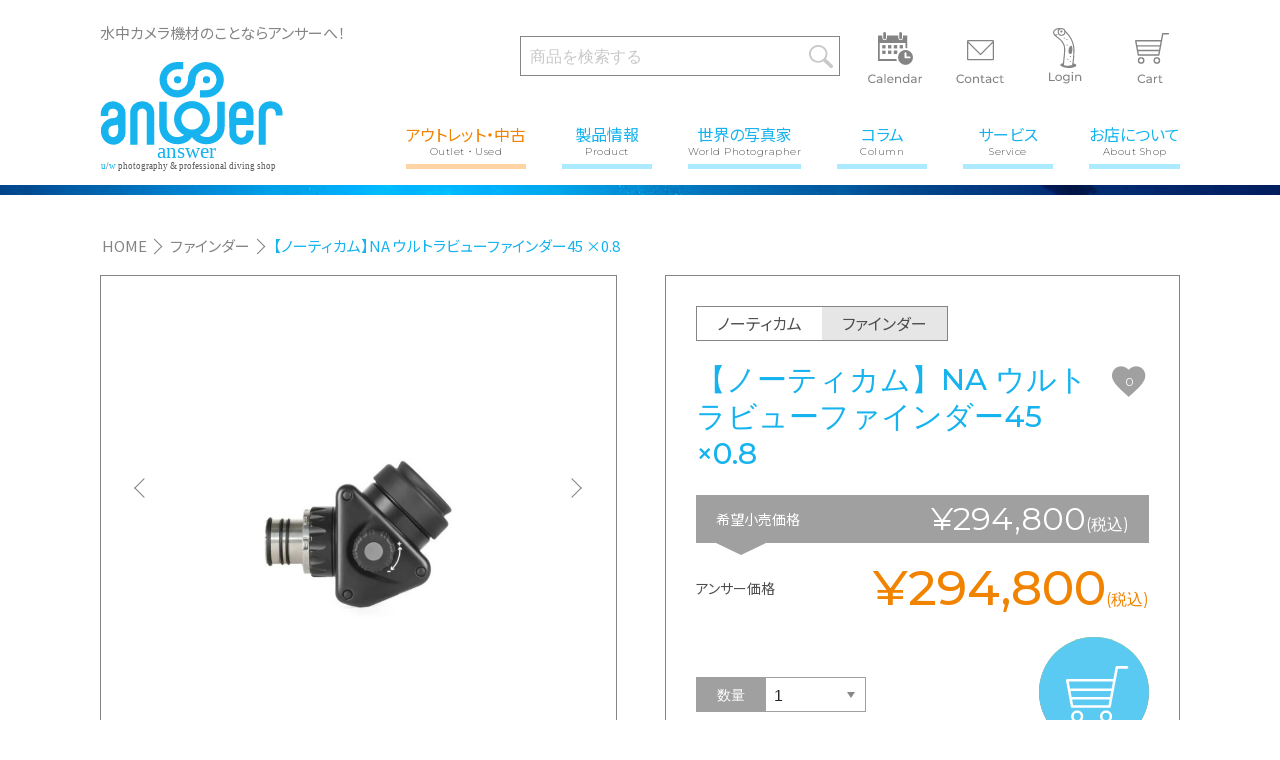

--- FILE ---
content_type: text/html; charset=UTF-8
request_url: https://www.uw-answer.com/%E3%80%90%E3%83%8E%E3%83%BC%E3%83%86%E3%82%A3%E3%82%AB%E3%83%A0%E3%80%91na-%E3%82%A6%E3%83%AB%E3%83%88%E3%83%A9%E3%83%93%E3%83%A5%E3%83%BC%E3%83%95%E3%82%A1%E3%82%A4%E3%83%B3%E3%83%80%E3%83%BC45-2/
body_size: 18766
content:
<!doctype html>
<html lang="ja">
<head>
<meta charset="UTF-8">
<meta http-equiv="X-UA-Compatible" content="IE=edge">
<meta name="viewport" content="width=device-width,initial-scale=1.0">
<meta name="format-detection" content="telephone=no"><!--電話番号に自動リンクする機能を無効化-->
<link rel="apple-touch-icon" sizes="180x180" href="https://www.uw-answer.com/wp-content/themes/answer-welcart-basic-child/images/common/apple-touch-icon.png">
<link rel="shortcut icon" href="https://www.uw-answer.com/wp-content/themes/answer-welcart-basic-child/images/common/answer-favicon.ico">
<link href="https://fonts.googleapis.com/css?family=Montserrat:300,400,500,600,700,800%7CNoto+Sans+JP:300,400,500,700,900&display=swap&subset=japanese" rel="stylesheet">
<!-- Global site tag (gtag.js) - Google Analytics -->
<script async src="https://www.googletagmanager.com/gtag/js?id=G-TVPRE20TCD"></script>
<script>
  window.dataLayer = window.dataLayer || [];
  function gtag(){dataLayer.push(arguments);}
  gtag('js', new Date());

  gtag('config', 'G-TVPRE20TCD');
</script>
<meta name='robots' content='index, follow, max-image-preview:large, max-snippet:-1, max-video-preview:-1' />

	<!-- This site is optimized with the Yoast SEO plugin v26.8 - https://yoast.com/product/yoast-seo-wordpress/ -->
	<title>【ノーティカム】NA ウルトラビューファインダー45 ×0.8 - Answer</title>
	<meta name="description" content="ノーティカム ハウジング用アングルファインダー 水中視度補正機構を装備した等倍、45°のアングルファインダーです。" />
	<link rel="canonical" href="https://www.uw-answer.com/【ノーティカム】na-ウルトラビューファインダー45-2/" />
	<meta property="og:locale" content="ja_JP" />
	<meta property="og:type" content="article" />
	<meta property="og:title" content="【ノーティカム】NA ウルトラビューファインダー45 ×0.8 - Answer" />
	<meta property="og:description" content="ノーティカム ハウジング用アングルファインダー 水中視度補正機構を装備した等倍、45°のアングルファインダーです。" />
	<meta property="og:url" content="https://www.uw-answer.com/【ノーティカム】na-ウルトラビューファインダー45-2/" />
	<meta property="og:site_name" content="Answer" />
	<meta property="article:publisher" content="https://www.facebook.com/%e6%b0%b4%e4%b8%ad%e3%82%ab%e3%83%a1%e3%83%a9%e3%81%ae%e3%82%a2%e3%83%b3%e3%82%b5%e3%83%bc-567097323327889" />
	<meta property="article:published_time" content="2022-05-05T08:20:47+00:00" />
	<meta property="article:modified_time" content="2023-07-09T12:32:35+00:00" />
	<meta property="og:image" content="https://www.uw-answer.com/wp-content/uploads/2022/05/UVF45-2.jpg" />
	<meta property="og:image:width" content="1024" />
	<meta property="og:image:height" content="768" />
	<meta property="og:image:type" content="image/jpeg" />
	<meta name="author" content="サイト管理者" />
	<meta name="twitter:card" content="summary_large_image" />
	<meta name="twitter:creator" content="@uw_answer" />
	<meta name="twitter:site" content="@uw_answer" />
	<meta name="twitter:label1" content="執筆者" />
	<meta name="twitter:data1" content="サイト管理者" />
	<script type="application/ld+json" class="yoast-schema-graph">{"@context":"https://schema.org","@graph":[{"@type":"Article","@id":"https://www.uw-answer.com/%e3%80%90%e3%83%8e%e3%83%bc%e3%83%86%e3%82%a3%e3%82%ab%e3%83%a0%e3%80%91na-%e3%82%a6%e3%83%ab%e3%83%88%e3%83%a9%e3%83%93%e3%83%a5%e3%83%bc%e3%83%95%e3%82%a1%e3%82%a4%e3%83%b3%e3%83%80%e3%83%bc45-2/#article","isPartOf":{"@id":"https://www.uw-answer.com/%e3%80%90%e3%83%8e%e3%83%bc%e3%83%86%e3%82%a3%e3%82%ab%e3%83%a0%e3%80%91na-%e3%82%a6%e3%83%ab%e3%83%88%e3%83%a9%e3%83%93%e3%83%a5%e3%83%bc%e3%83%95%e3%82%a1%e3%82%a4%e3%83%b3%e3%83%80%e3%83%bc45-2/"},"author":{"name":"サイト管理者","@id":"https://www.uw-answer.com/#/schema/person/db6bf39d90ff2c7ba67c9a2c712fba49"},"headline":"【ノーティカム】NA ウルトラビューファインダー45 ×0.8","datePublished":"2022-05-05T08:20:47+00:00","dateModified":"2023-07-09T12:32:35+00:00","mainEntityOfPage":{"@id":"https://www.uw-answer.com/%e3%80%90%e3%83%8e%e3%83%bc%e3%83%86%e3%82%a3%e3%82%ab%e3%83%a0%e3%80%91na-%e3%82%a6%e3%83%ab%e3%83%88%e3%83%a9%e3%83%93%e3%83%a5%e3%83%bc%e3%83%95%e3%82%a1%e3%82%a4%e3%83%b3%e3%83%80%e3%83%bc45-2/"},"wordCount":1,"commentCount":0,"publisher":{"@id":"https://www.uw-answer.com/#organization"},"image":{"@id":"https://www.uw-answer.com/%e3%80%90%e3%83%8e%e3%83%bc%e3%83%86%e3%82%a3%e3%82%ab%e3%83%a0%e3%80%91na-%e3%82%a6%e3%83%ab%e3%83%88%e3%83%a9%e3%83%93%e3%83%a5%e3%83%bc%e3%83%95%e3%82%a1%e3%82%a4%e3%83%b3%e3%83%80%e3%83%bc45-2/#primaryimage"},"thumbnailUrl":"https://www.uw-answer.com/wp-content/uploads/2022/05/UVF45-2.jpg","articleSection":["商品","ファインダー","ノーティカム"],"inLanguage":"ja","potentialAction":[{"@type":"CommentAction","name":"Comment","target":["https://www.uw-answer.com/%e3%80%90%e3%83%8e%e3%83%bc%e3%83%86%e3%82%a3%e3%82%ab%e3%83%a0%e3%80%91na-%e3%82%a6%e3%83%ab%e3%83%88%e3%83%a9%e3%83%93%e3%83%a5%e3%83%bc%e3%83%95%e3%82%a1%e3%82%a4%e3%83%b3%e3%83%80%e3%83%bc45-2/#respond"]}]},{"@type":"WebPage","@id":"https://www.uw-answer.com/%e3%80%90%e3%83%8e%e3%83%bc%e3%83%86%e3%82%a3%e3%82%ab%e3%83%a0%e3%80%91na-%e3%82%a6%e3%83%ab%e3%83%88%e3%83%a9%e3%83%93%e3%83%a5%e3%83%bc%e3%83%95%e3%82%a1%e3%82%a4%e3%83%b3%e3%83%80%e3%83%bc45-2/","url":"https://www.uw-answer.com/%e3%80%90%e3%83%8e%e3%83%bc%e3%83%86%e3%82%a3%e3%82%ab%e3%83%a0%e3%80%91na-%e3%82%a6%e3%83%ab%e3%83%88%e3%83%a9%e3%83%93%e3%83%a5%e3%83%bc%e3%83%95%e3%82%a1%e3%82%a4%e3%83%b3%e3%83%80%e3%83%bc45-2/","name":"【ノーティカム】NA ウルトラビューファインダー45 ×0.8 - Answer","isPartOf":{"@id":"https://www.uw-answer.com/#website"},"primaryImageOfPage":{"@id":"https://www.uw-answer.com/%e3%80%90%e3%83%8e%e3%83%bc%e3%83%86%e3%82%a3%e3%82%ab%e3%83%a0%e3%80%91na-%e3%82%a6%e3%83%ab%e3%83%88%e3%83%a9%e3%83%93%e3%83%a5%e3%83%bc%e3%83%95%e3%82%a1%e3%82%a4%e3%83%b3%e3%83%80%e3%83%bc45-2/#primaryimage"},"image":{"@id":"https://www.uw-answer.com/%e3%80%90%e3%83%8e%e3%83%bc%e3%83%86%e3%82%a3%e3%82%ab%e3%83%a0%e3%80%91na-%e3%82%a6%e3%83%ab%e3%83%88%e3%83%a9%e3%83%93%e3%83%a5%e3%83%bc%e3%83%95%e3%82%a1%e3%82%a4%e3%83%b3%e3%83%80%e3%83%bc45-2/#primaryimage"},"thumbnailUrl":"https://www.uw-answer.com/wp-content/uploads/2022/05/UVF45-2.jpg","datePublished":"2022-05-05T08:20:47+00:00","dateModified":"2023-07-09T12:32:35+00:00","description":"ノーティカム ハウジング用アングルファインダー 水中視度補正機構を装備した等倍、45°のアングルファインダーです。","breadcrumb":{"@id":"https://www.uw-answer.com/%e3%80%90%e3%83%8e%e3%83%bc%e3%83%86%e3%82%a3%e3%82%ab%e3%83%a0%e3%80%91na-%e3%82%a6%e3%83%ab%e3%83%88%e3%83%a9%e3%83%93%e3%83%a5%e3%83%bc%e3%83%95%e3%82%a1%e3%82%a4%e3%83%b3%e3%83%80%e3%83%bc45-2/#breadcrumb"},"inLanguage":"ja","potentialAction":[{"@type":"ReadAction","target":["https://www.uw-answer.com/%e3%80%90%e3%83%8e%e3%83%bc%e3%83%86%e3%82%a3%e3%82%ab%e3%83%a0%e3%80%91na-%e3%82%a6%e3%83%ab%e3%83%88%e3%83%a9%e3%83%93%e3%83%a5%e3%83%bc%e3%83%95%e3%82%a1%e3%82%a4%e3%83%b3%e3%83%80%e3%83%bc45-2/"]}]},{"@type":"ImageObject","inLanguage":"ja","@id":"https://www.uw-answer.com/%e3%80%90%e3%83%8e%e3%83%bc%e3%83%86%e3%82%a3%e3%82%ab%e3%83%a0%e3%80%91na-%e3%82%a6%e3%83%ab%e3%83%88%e3%83%a9%e3%83%93%e3%83%a5%e3%83%bc%e3%83%95%e3%82%a1%e3%82%a4%e3%83%b3%e3%83%80%e3%83%bc45-2/#primaryimage","url":"https://www.uw-answer.com/wp-content/uploads/2022/05/UVF45-2.jpg","contentUrl":"https://www.uw-answer.com/wp-content/uploads/2022/05/UVF45-2.jpg","width":1024,"height":768},{"@type":"BreadcrumbList","@id":"https://www.uw-answer.com/%e3%80%90%e3%83%8e%e3%83%bc%e3%83%86%e3%82%a3%e3%82%ab%e3%83%a0%e3%80%91na-%e3%82%a6%e3%83%ab%e3%83%88%e3%83%a9%e3%83%93%e3%83%a5%e3%83%bc%e3%83%95%e3%82%a1%e3%82%a4%e3%83%b3%e3%83%80%e3%83%bc45-2/#breadcrumb","itemListElement":[{"@type":"ListItem","position":1,"name":"ホーム","item":"https://www.uw-answer.com/"},{"@type":"ListItem","position":2,"name":"【ノーティカム】NA ウルトラビューファインダー45 ×0.8"}]},{"@type":"WebSite","@id":"https://www.uw-answer.com/#website","url":"https://www.uw-answer.com/","name":"Answer","description":"水中カメラ 水中撮影機材のことなら水中カメラ専門店のアンサーへ","publisher":{"@id":"https://www.uw-answer.com/#organization"},"potentialAction":[{"@type":"SearchAction","target":{"@type":"EntryPoint","urlTemplate":"https://www.uw-answer.com/?s={search_term_string}"},"query-input":{"@type":"PropertyValueSpecification","valueRequired":true,"valueName":"search_term_string"}}],"inLanguage":"ja"},{"@type":"Organization","@id":"https://www.uw-answer.com/#organization","name":"株式会社アンサー","url":"https://www.uw-answer.com/","logo":{"@type":"ImageObject","inLanguage":"ja","@id":"https://www.uw-answer.com/#/schema/logo/image/","url":"https://www.uw-answer.com/wp-content/uploads/2021/01/top_015.jpg","contentUrl":"https://www.uw-answer.com/wp-content/uploads/2021/01/top_015.jpg","width":195,"height":195,"caption":"株式会社アンサー"},"image":{"@id":"https://www.uw-answer.com/#/schema/logo/image/"},"sameAs":["https://www.facebook.com/水中カメラのアンサー-567097323327889","https://x.com/uw_answer","https://www.instagram.com/uw_answer_official/?hl=ja"]},{"@type":"Person","@id":"https://www.uw-answer.com/#/schema/person/db6bf39d90ff2c7ba67c9a2c712fba49","name":"サイト管理者","image":{"@type":"ImageObject","inLanguage":"ja","@id":"https://www.uw-answer.com/#/schema/person/image/","url":"https://secure.gravatar.com/avatar/8f46f2629c8d93920574ae5d61e9199c6a2ee66d91e26402a7196c4ed5b1e730?s=96&d=mm&r=g","contentUrl":"https://secure.gravatar.com/avatar/8f46f2629c8d93920574ae5d61e9199c6a2ee66d91e26402a7196c4ed5b1e730?s=96&d=mm&r=g","caption":"サイト管理者"}}]}</script>
	<!-- / Yoast SEO plugin. -->


<link rel='dns-prefetch' href='//webfonts.xserver.jp' />
<link rel='dns-prefetch' href='//www.googletagmanager.com' />
<link rel="alternate" type="application/rss+xml" title="Answer &raquo; 【ノーティカム】NA ウルトラビューファインダー45 ×0.8 のコメントのフィード" href="https://www.uw-answer.com/%e3%80%90%e3%83%8e%e3%83%bc%e3%83%86%e3%82%a3%e3%82%ab%e3%83%a0%e3%80%91na-%e3%82%a6%e3%83%ab%e3%83%88%e3%83%a9%e3%83%93%e3%83%a5%e3%83%bc%e3%83%95%e3%82%a1%e3%82%a4%e3%83%b3%e3%83%80%e3%83%bc45-2/feed/" />
<link rel="alternate" title="oEmbed (JSON)" type="application/json+oembed" href="https://www.uw-answer.com/wp-json/oembed/1.0/embed?url=https%3A%2F%2Fwww.uw-answer.com%2F%25e3%2580%2590%25e3%2583%258e%25e3%2583%25bc%25e3%2583%2586%25e3%2582%25a3%25e3%2582%25ab%25e3%2583%25a0%25e3%2580%2591na-%25e3%2582%25a6%25e3%2583%25ab%25e3%2583%2588%25e3%2583%25a9%25e3%2583%2593%25e3%2583%25a5%25e3%2583%25bc%25e3%2583%2595%25e3%2582%25a1%25e3%2582%25a4%25e3%2583%25b3%25e3%2583%2580%25e3%2583%25bc45-2%2F" />
<link rel="alternate" title="oEmbed (XML)" type="text/xml+oembed" href="https://www.uw-answer.com/wp-json/oembed/1.0/embed?url=https%3A%2F%2Fwww.uw-answer.com%2F%25e3%2580%2590%25e3%2583%258e%25e3%2583%25bc%25e3%2583%2586%25e3%2582%25a3%25e3%2582%25ab%25e3%2583%25a0%25e3%2580%2591na-%25e3%2582%25a6%25e3%2583%25ab%25e3%2583%2588%25e3%2583%25a9%25e3%2583%2593%25e3%2583%25a5%25e3%2583%25bc%25e3%2583%2595%25e3%2582%25a1%25e3%2582%25a4%25e3%2583%25b3%25e3%2583%2580%25e3%2583%25bc45-2%2F&#038;format=xml" />
<link rel='stylesheet' id='sbi_styles-css' href='https://www.uw-answer.com/wp-content/plugins/instagram-feed/css/sbi-styles.min.css?ver=6.10.0' type='text/css' media='all' />
<style id='wp-block-library-inline-css' type='text/css'>
:root{--wp-block-synced-color:#7a00df;--wp-block-synced-color--rgb:122,0,223;--wp-bound-block-color:var(--wp-block-synced-color);--wp-editor-canvas-background:#ddd;--wp-admin-theme-color:#007cba;--wp-admin-theme-color--rgb:0,124,186;--wp-admin-theme-color-darker-10:#006ba1;--wp-admin-theme-color-darker-10--rgb:0,107,160.5;--wp-admin-theme-color-darker-20:#005a87;--wp-admin-theme-color-darker-20--rgb:0,90,135;--wp-admin-border-width-focus:2px}@media (min-resolution:192dpi){:root{--wp-admin-border-width-focus:1.5px}}.wp-element-button{cursor:pointer}:root .has-very-light-gray-background-color{background-color:#eee}:root .has-very-dark-gray-background-color{background-color:#313131}:root .has-very-light-gray-color{color:#eee}:root .has-very-dark-gray-color{color:#313131}:root .has-vivid-green-cyan-to-vivid-cyan-blue-gradient-background{background:linear-gradient(135deg,#00d084,#0693e3)}:root .has-purple-crush-gradient-background{background:linear-gradient(135deg,#34e2e4,#4721fb 50%,#ab1dfe)}:root .has-hazy-dawn-gradient-background{background:linear-gradient(135deg,#faaca8,#dad0ec)}:root .has-subdued-olive-gradient-background{background:linear-gradient(135deg,#fafae1,#67a671)}:root .has-atomic-cream-gradient-background{background:linear-gradient(135deg,#fdd79a,#004a59)}:root .has-nightshade-gradient-background{background:linear-gradient(135deg,#330968,#31cdcf)}:root .has-midnight-gradient-background{background:linear-gradient(135deg,#020381,#2874fc)}:root{--wp--preset--font-size--normal:16px;--wp--preset--font-size--huge:42px}.has-regular-font-size{font-size:1em}.has-larger-font-size{font-size:2.625em}.has-normal-font-size{font-size:var(--wp--preset--font-size--normal)}.has-huge-font-size{font-size:var(--wp--preset--font-size--huge)}.has-text-align-center{text-align:center}.has-text-align-left{text-align:left}.has-text-align-right{text-align:right}.has-fit-text{white-space:nowrap!important}#end-resizable-editor-section{display:none}.aligncenter{clear:both}.items-justified-left{justify-content:flex-start}.items-justified-center{justify-content:center}.items-justified-right{justify-content:flex-end}.items-justified-space-between{justify-content:space-between}.screen-reader-text{border:0;clip-path:inset(50%);height:1px;margin:-1px;overflow:hidden;padding:0;position:absolute;width:1px;word-wrap:normal!important}.screen-reader-text:focus{background-color:#ddd;clip-path:none;color:#444;display:block;font-size:1em;height:auto;left:5px;line-height:normal;padding:15px 23px 14px;text-decoration:none;top:5px;width:auto;z-index:100000}html :where(.has-border-color){border-style:solid}html :where([style*=border-top-color]){border-top-style:solid}html :where([style*=border-right-color]){border-right-style:solid}html :where([style*=border-bottom-color]){border-bottom-style:solid}html :where([style*=border-left-color]){border-left-style:solid}html :where([style*=border-width]){border-style:solid}html :where([style*=border-top-width]){border-top-style:solid}html :where([style*=border-right-width]){border-right-style:solid}html :where([style*=border-bottom-width]){border-bottom-style:solid}html :where([style*=border-left-width]){border-left-style:solid}html :where(img[class*=wp-image-]){height:auto;max-width:100%}:where(figure){margin:0 0 1em}html :where(.is-position-sticky){--wp-admin--admin-bar--position-offset:var(--wp-admin--admin-bar--height,0px)}@media screen and (max-width:600px){html :where(.is-position-sticky){--wp-admin--admin-bar--position-offset:0px}}
/*# sourceURL=/wp-includes/css/dist/block-library/common.min.css */
</style>
<style id='classic-theme-styles-inline-css' type='text/css'>
/*! This file is auto-generated */
.wp-block-button__link{color:#fff;background-color:#32373c;border-radius:9999px;box-shadow:none;text-decoration:none;padding:calc(.667em + 2px) calc(1.333em + 2px);font-size:1.125em}.wp-block-file__button{background:#32373c;color:#fff;text-decoration:none}
/*# sourceURL=/wp-includes/css/classic-themes.min.css */
</style>
<link rel='stylesheet' id='contact-form-7-css' href='https://www.uw-answer.com/wp-content/plugins/contact-form-7/includes/css/styles.css?ver=6.1.4' type='text/css' media='all' />
<link rel='stylesheet' id='parent-style-css' href='https://www.uw-answer.com/wp-content/themes/welcart_basic/style.css?ver=6.9' type='text/css' media='all' />
<link rel='stylesheet' id='usces_default_css-css' href='https://www.uw-answer.com/wp-content/plugins/usc-e-shop/css/usces_default.css?ver=2.11.26.2512161' type='text/css' media='all' />
<link rel='stylesheet' id='parent-cart-css' href='https://www.uw-answer.com/wp-content/themes/welcart_basic/usces_cart.css?ver=6.9' type='text/css' media='all' />
<link rel='stylesheet' id='wc-basic-style-css' href='https://www.uw-answer.com/wp-content/themes/answer-welcart-basic-child/style.css?ver=1.7.7' type='text/css' media='all' />
<link rel='stylesheet' id='font-awesome-css' href='https://www.uw-answer.com/wp-content/themes/welcart_basic/font-awesome/font-awesome.min.css?ver=1.0' type='text/css' media='all' />
<link rel='stylesheet' id='luminous-basic-css-css' href='https://www.uw-answer.com/wp-content/themes/welcart_basic/css/luminous-basic.css?ver=1.0' type='text/css' media='all' />
<link rel='stylesheet' id='wp-pagenavi-css' href='https://www.uw-answer.com/wp-content/plugins/wp-pagenavi/pagenavi-css.css?ver=2.70' type='text/css' media='all' />
<link rel='stylesheet' id='simple-favorites-css' href='https://www.uw-answer.com/wp-content/plugins/favorites/assets/css/favorites.css?ver=2.3.6' type='text/css' media='all' />
<link rel='stylesheet' id='dashicons-css' href='https://www.uw-answer.com/wp-includes/css/dashicons.min.css?ver=6.9' type='text/css' media='all' />
<script type="text/javascript" src="https://www.uw-answer.com/wp-includes/js/jquery/jquery.min.js?ver=3.7.1" id="jquery-core-js"></script>
<script type="text/javascript" src="https://www.uw-answer.com/wp-includes/js/jquery/jquery-migrate.min.js?ver=3.4.1" id="jquery-migrate-js"></script>
<script type="text/javascript" src="//webfonts.xserver.jp/js/xserverv3.js?fadein=0&amp;ver=2.0.9" id="typesquare_std-js"></script>
<script type="text/javascript" src="https://www.uw-answer.com/wp-content/themes/welcart_basic/js/front-customized.js?ver=1.0" id="wc-basic-js-js"></script>
<script type="text/javascript" id="favorites-js-extra">
/* <![CDATA[ */
var favorites_data = {"ajaxurl":"https://www.uw-answer.com/wp-admin/admin-ajax.php","nonce":"d4ed9c79fb","favorite":"\u003Ci class=\"sf-icon-love\"\u003E\u003C/i\u003E","favorited":"\u003Ci class=\"sf-icon-love\"\u003E\u003C/i\u003E","includecount":"1","indicate_loading":"","loading_text":"Loading","loading_image":"","loading_image_active":"","loading_image_preload":"","cache_enabled":"1","button_options":{"button_type":"custom","custom_colors":true,"box_shadow":false,"include_count":true,"default":{"background_default":false,"border_default":false,"text_default":false,"icon_default":false,"count_default":false},"active":{"background_active":false,"border_active":false,"text_active":false,"icon_active":false,"count_active":false}},"authentication_modal_content":"\u003Cp\u003E\u304a\u6c17\u306b\u5165\u308a\u3092\u8ffd\u52a0\u3059\u308b\u306b\u306f\u30ed\u30b0\u30a4\u30f3\u3057\u3066\u304f\u3060\u3055\u3044\u3002\u003C/p\u003E\u003Cp\u003E\u003Ca href=\"#\" data-favorites-modal-close\u003E\u3053\u306e\u901a\u77e5\u3092\u975e\u8868\u793a\u306b\u3059\u308b\u003C/a\u003E\u003C/p\u003E","authentication_redirect":"","dev_mode":"","logged_in":"","user_id":"0","authentication_redirect_url":"https://www.uw-answer.com/wp-login.php"};
//# sourceURL=favorites-js-extra
/* ]]> */
</script>
<script type="text/javascript" src="https://www.uw-answer.com/wp-content/plugins/favorites/assets/js/favorites.min.js?ver=2.3.6" id="favorites-js"></script>

<!-- Site Kit によって追加された Google タグ（gtag.js）スニペット -->
<!-- Google アナリティクス スニペット (Site Kit が追加) -->
<script type="text/javascript" src="https://www.googletagmanager.com/gtag/js?id=GT-NBB2G59K" id="google_gtagjs-js" async></script>
<script type="text/javascript" id="google_gtagjs-js-after">
/* <![CDATA[ */
window.dataLayer = window.dataLayer || [];function gtag(){dataLayer.push(arguments);}
gtag("set","linker",{"domains":["www.uw-answer.com"]});
gtag("js", new Date());
gtag("set", "developer_id.dZTNiMT", true);
gtag("config", "GT-NBB2G59K", {"googlesitekit_post_type":"post"});
 window._googlesitekit = window._googlesitekit || {}; window._googlesitekit.throttledEvents = []; window._googlesitekit.gtagEvent = (name, data) => { var key = JSON.stringify( { name, data } ); if ( !! window._googlesitekit.throttledEvents[ key ] ) { return; } window._googlesitekit.throttledEvents[ key ] = true; setTimeout( () => { delete window._googlesitekit.throttledEvents[ key ]; }, 5 ); gtag( "event", name, { ...data, event_source: "site-kit" } ); }; 
//# sourceURL=google_gtagjs-js-after
/* ]]> */
</script>
<link rel="https://api.w.org/" href="https://www.uw-answer.com/wp-json/" /><link rel="alternate" title="JSON" type="application/json" href="https://www.uw-answer.com/wp-json/wp/v2/posts/12560" /><link rel="EditURI" type="application/rsd+xml" title="RSD" href="https://www.uw-answer.com/xmlrpc.php?rsd" />
<meta name="generator" content="WordPress 6.9" />
<link rel='shortlink' href='https://www.uw-answer.com/?p=12560' />

<meta property="og:title" content="【ノーティカム】NA ウルトラビューファインダー45 ×0.8">
<meta property="og:type" content="product">
<meta property="og:description" content="【ノーティカム】NA ウルトラビューファインダー45 ×0.8">
<meta property="og:url" content="https://www.uw-answer.com/%e3%80%90%e3%83%8e%e3%83%bc%e3%83%86%e3%82%a3%e3%82%ab%e3%83%a0%e3%80%91na-%e3%82%a6%e3%83%ab%e3%83%88%e3%83%a9%e3%83%93%e3%83%a5%e3%83%bc%e3%83%95%e3%82%a1%e3%82%a4%e3%83%b3%e3%83%80%e3%83%bc45-2/">
<meta property="og:image" content="https://www.uw-answer.com/wp-content/uploads/2022/05/UVF45-2-500x375.jpg">
<meta property="og:site_name" content="Answer"><meta name="generator" content="Site Kit by Google 1.170.0" /><style type="text/css">.recentcomments a{display:inline !important;padding:0 !important;margin:0 !important;}</style>		<style type="text/css" id="wp-custom-css">
			main{
	overflow: hidden;
}		</style>
		<link rel="stylesheet" href="https://www.uw-answer.com/wp-content/themes/answer-welcart-basic-child/css/reset.css">
<link rel="stylesheet" href="https://www.uw-answer.com/wp-content/themes/answer-welcart-basic-child/css/swiper-bundle.min.css">
<link rel="stylesheet" href="https://www.uw-answer.com/wp-content/themes/answer-welcart-basic-child/css/slick.css">
<link rel="stylesheet" href="https://www.uw-answer.com/wp-content/themes/answer-welcart-basic-child/css/slick-theme.css">
<link rel="stylesheet" href="https://www.uw-answer.com/wp-content/themes/answer-welcart-basic-child/css/style.css">
<link rel="stylesheet" href="https://www.uw-answer.com/wp-content/themes/answer-welcart-basic-child/css/additional.css">
</head>

<body class="wp-singular post-template-default single single-post postid-12560 single-format-standard wp-theme-welcart_basic wp-child-theme-answer-welcart-basic-child">
<header class="header" id="header">
	<div class="inner wrap">
		<div>
			<h1 class="header_title nav_pc">水中カメラ機材のことならアンサーへ！</h1>
			<a href="https://www.uw-answer.com/" class="header_logo">
				<img src="https://www.uw-answer.com/wp-content/themes/answer-welcart-basic-child/images/common/header_logo.svg" alt="Answer-logo">
			</a>
		</div>
		<!--PC menu-->
		<div class="nav nav_pc">
			<nav class="header_icon_g">
				<ul>
					<li class="header_icon form_width">
						<form class="form-search" role="search" method="get" action="https://www.uw-answer.com/">
						<input type="text" value="" name="s" id="s-text" placeholder="商品を検索する" class="form-parts">
						<button type="submit" class="btn-search">
							<img src="https://www.uw-answer.com/wp-content/themes/answer-welcart-basic-child/images/common/nav-icon_search_pc.svg" alt="送信" />
						</button>
						</form>
					</li>
					<li class="header_icon calendar"><a href="https://www.uw-answer.com/open/"><img src="https://www.uw-answer.com/wp-content/themes/answer-welcart-basic-child/images/common/nav-icon_calendar_pc.svg" alt="Calendar"></a></li>
					<li class="header_icon contact"><a href="https://www.uw-answer.com/contact/"><img src="https://www.uw-answer.com/wp-content/themes/answer-welcart-basic-child/images/common/nav-icon_contact_pc.svg" alt="Contact"></a></li>
					<li class="header_icon login"><a href="https://www.uw-answer.com/usces-member/"><img src="https://www.uw-answer.com/wp-content/themes/answer-welcart-basic-child/images/common/nav-icon_login_pc.svg" alt="Login"></a></li>
					<li class="header_icon cart"><a href="https://www.uw-answer.com/usces-cart/"><img src="https://www.uw-answer.com/wp-content/themes/answer-welcart-basic-child/images/common/nav-icon_cart_pc.svg" alt="Cart"></a></li>
				</ul>
			</nav>
			<nav class="header_nav_g">
				<ul>
					<li class="header_nav menu_emphasis">
						<a href="https://www.uw-answer.com/category/item/itemgenre/product-cat/outletitem/" class="header_nav_a">アウトレット・中古<span class="header_nav_b font_en">Outlet・Used</span></a></li>
					<li class="header_nav">
						<a href="https://www.uw-answer.com/category/item/itemgenre/product-cat/" class="header_nav_a product_nav">製品情報<span class="header_nav_b font_en">Product</span></a>
						<div class="inner product_menu_list sub_nemu_list">
							<div class="product_menu_title">製品情報<span>Product</span></div>
							<div class="product_menu_item_g">
								<ul>
																										<li class="product_menu_item"><a href="https://www.uw-answer.com/category/item/itemgenre/product-cat/mirrorless_slr_housing/">一眼・ミラーレスハウジング</a></li>
																																			<li class="product_menu_item"><a href="https://www.uw-answer.com/category/item/itemgenre/product-cat/compact_camera_housing/">コンパクトカメラハウジング</a></li>
																																			<li class="product_menu_item"><a href="https://www.uw-answer.com/category/item/itemgenre/product-cat/actioncam/">アクションカム関連</a></li>
																																			<li class="product_menu_item"><a href="https://www.uw-answer.com/category/item/itemgenre/product-cat/smartphone_video_wearable/">ビデオ・モニター・スマホ</a></li>
																																			<li class="product_menu_item"><a href="https://www.uw-answer.com/category/item/itemgenre/product-cat/port_gear/">ポート・ギア関連</a></li>
																																			<li class="product_menu_item"><a href="https://www.uw-answer.com/category/item/itemgenre/product-cat/housing_accessory/">ハウジングアクセサリー</a></li>
																																			<li class="product_menu_item"><a href="https://www.uw-answer.com/category/item/itemgenre/product-cat/finder/">ファインダー</a></li>
																																			<li class="product_menu_item"><a href="https://www.uw-answer.com/category/item/itemgenre/product-cat/strobe/">水中ストロボ</a></li>
																																			<li class="product_menu_item"><a href="https://www.uw-answer.com/category/item/itemgenre/product-cat/strobe_accessory/">ストロボアクセサリー</a></li>
																																			<li class="product_menu_item"><a href="https://www.uw-answer.com/category/item/itemgenre/product-cat/uwlight/">水中ライト</a></li>
																																			<li class="product_menu_item"><a href="https://www.uw-answer.com/category/item/itemgenre/product-cat/light_accessory/">ライトアクセサリー</a></li>
																																			<li class="product_menu_item"><a href="https://www.uw-answer.com/category/item/itemgenre/product-cat/conversion_lens/">コンバージョンレンズ</a></li>
																																			<li class="product_menu_item"><a href="https://www.uw-answer.com/category/item/itemgenre/product-cat/lens_accessory/">レンズアクセサリー</a></li>
																																			<li class="product_menu_item"><a href="https://www.uw-answer.com/category/item/itemgenre/product-cat/arm_stay/">アーム・ステー関連</a></li>
																																			<li class="product_menu_item"><a href="https://www.uw-answer.com/category/item/itemgenre/product-cat/oring_maintenance/">Oリング・メンテナンス</a></li>
																																			<li class="product_menu_item"><a href="https://www.uw-answer.com/category/item/itemgenre/product-cat/other_accessory/">その他</a></li>
																																			<li class="product_menu_item"><a href="https://www.uw-answer.com/category/item/itemgenre/product-cat/outletitem/">アウトレット・中古</a></li>
																									</ul>
							</div>
						</div>
					</li>
					<li class="header_nav">
						<a href="https://www.uw-answer.com/photographer/" class="header_nav_a">世界の写真家<span class="header_nav_b font_en">World Photographer</span></a></li>
					<li class="header_nav">
						<a href="https://www.uw-answer.com/column/" class="header_nav_a">コラム<span class="header_nav_b font_en">Column</span></a>
					</li>
					<li class="header_nav">
						<a href="https://www.uw-answer.com/service/" class="header_nav_a">サービス<span class="header_nav_b font_en">Service</span></a></li>
					<li class="header_nav">
						<a href="https://www.uw-answer.com/about/" class="header_nav_a">お店について<span class="header_nav_b font_en">About Shop</span></a>
						<div class="inner mega_menu_list sub_nemu_list">
							<ul>
								<li><a href="https://www.uw-answer.com/about/">当店の紹介<span>About</span></a></li>
								<li><a href="https://www.uw-answer.com/open/">営業時間<span>Open</span></a></li>
								<li><a href="https://www.uw-answer.com/access/">アクセス<span>Access</span></a></li>
								<li><a href="https://www.uw-answer.com/company-profile/">会社概要<span>Company Profile</span></a></li>
							</ul>
						</div>
					</li>
				</ul>
			</nav>
		</div>
		<!--//PC menu-->
			
		<!--SP menu-->
		<!--Hamburger-->
		<!-- <div class="menu-header"> -->
			<div class="menu-trigger nav_sp">
				<span></span>
				<span></span>
				<span></span>
			</div>
		<!-- </div> -->
		<!--//Hamburger-->
		<nav class="nav_sp nav_sp_menu" id="hamburger_nav">
			<ul class="menu-nav" id="menu-nav">
				<li class="menu menu_home menu_border"><a href="https://www.uw-answer.com/">HOME</a></li>
				<li class="menu menu_1"><a href="https://www.uw-answer.com/?s=">検 索<span>Search</span></a></li>
				<li class="menu menu_1"><a href="https://www.uw-answer.com/contact/">お問合せ<span>Contact</span></a></li>
				<li class="menu menu_1"><a href="https://www.uw-answer.com/usces-member/">ログイン<span>Login</span></a></li>
				<li class="menu menu_1 menu_border"><a href="https://www.uw-answer.com/usces-cart/">買い物カゴ<span>Cart</span></a></li>
				<li class="menu menu_2 menu_emphasis"><a href="https://www.uw-answer.com/category/item/itemgenre/product-cat/outletitem/">アウトレット・中古<span>Outlet・Used</span></a></li>
				<li class="menu menu_2 slide_down"><a href="https://www.uw-answer.com/category/item/itemgenre/product-cat/">製品情報<span>Product</span></a>
					<ul class="sub_menu">
					<li><a href="https://www.uw-answer.com/category/item/itemgenre/product-cat/">製品情報一覧</a></li>
																	<li><a href="https://www.uw-answer.com/category/item/itemgenre/product-cat/mirrorless_slr_housing/">一眼・ミラーレスハウジング</a></li>
																							<li><a href="https://www.uw-answer.com/category/item/itemgenre/product-cat/compact_camera_housing/">コンパクトカメラハウジング</a></li>
																							<li><a href="https://www.uw-answer.com/category/item/itemgenre/product-cat/actioncam/">アクションカム関連</a></li>
																							<li><a href="https://www.uw-answer.com/category/item/itemgenre/product-cat/smartphone_video_wearable/">ビデオ・モニター・スマホ</a></li>
																							<li><a href="https://www.uw-answer.com/category/item/itemgenre/product-cat/port_gear/">ポート・ギア関連</a></li>
																							<li><a href="https://www.uw-answer.com/category/item/itemgenre/product-cat/housing_accessory/">ハウジングアクセサリー</a></li>
																							<li><a href="https://www.uw-answer.com/category/item/itemgenre/product-cat/finder/">ファインダー</a></li>
																							<li><a href="https://www.uw-answer.com/category/item/itemgenre/product-cat/strobe/">水中ストロボ</a></li>
																							<li><a href="https://www.uw-answer.com/category/item/itemgenre/product-cat/strobe_accessory/">ストロボアクセサリー</a></li>
																							<li><a href="https://www.uw-answer.com/category/item/itemgenre/product-cat/uwlight/">水中ライト</a></li>
																							<li><a href="https://www.uw-answer.com/category/item/itemgenre/product-cat/light_accessory/">ライトアクセサリー</a></li>
																							<li><a href="https://www.uw-answer.com/category/item/itemgenre/product-cat/conversion_lens/">コンバージョンレンズ</a></li>
																							<li><a href="https://www.uw-answer.com/category/item/itemgenre/product-cat/lens_accessory/">レンズアクセサリー</a></li>
																							<li><a href="https://www.uw-answer.com/category/item/itemgenre/product-cat/arm_stay/">アーム・ステー関連</a></li>
																							<li><a href="https://www.uw-answer.com/category/item/itemgenre/product-cat/oring_maintenance/">Oリング・メンテナンス</a></li>
																							<li><a href="https://www.uw-answer.com/category/item/itemgenre/product-cat/other_accessory/">その他</a></li>
																							<li><a href="https://www.uw-answer.com/category/item/itemgenre/product-cat/outletitem/">アウトレット・中古</a></li>
																</ul>
				</li>
				<li class="menu menu_2"><a href="https://www.uw-answer.com/photographer/">世界の写真家<span>World Photographer</span></a></li>
				<li class="menu menu_2 menu_border"><a href="https://www.uw-answer.com/column/">コラム<span>Column</span></a></li>
				<li class="menu menu_2"><a href="https://www.uw-answer.com/service/">サービス<span>Service</span></a></li>				
				<li class="menu menu_2 slide_down"><a href="https://www.uw-answer.com/about/">お店について<span>About Shop</span></a>
					<ul class="sub_menu">
						<li><a href="https://www.uw-answer.com/about/">当店の紹介<span>About</span></a></li>
						<li><a href="https://www.uw-answer.com/open/">営業時間<span>Open</span></a></li>
						<li><a href="https://www.uw-answer.com/access/">アクセス<span>Access</span></a></li>
						<li><a href="https://www.uw-answer.com/company-profile/">会社概要<span>Company Profile</span></a></li>
					</ul>
				</li>
			</ul>
		</nav>
		<!--//SP menu-->
	</div>
</header>
	<!--sp版のicon-menu-->
	<nav class="nav_sp header_icon_g">
		<ul>
			<li class="header_icon">
				<a id="search-icon_sp"><img src="https://www.uw-answer.com/wp-content/themes/answer-welcart-basic-child/images/common/nav-icon_search_sp.svg" alt="Search"></a>
			</li>
			<li class="header_icon"><a href="https://www.uw-answer.com/open/"><img src="https://www.uw-answer.com/wp-content/themes/answer-welcart-basic-child/images/common/nav-icon_calendar_sp.svg" alt="Calendar"></a></li>
			<li class="header_icon"><a href="https://www.uw-answer.com/contact/"><img src="https://www.uw-answer.com/wp-content/themes/answer-welcart-basic-child/images/common/nav-icon_contact_sp.svg" alt="Contact"></a></li>
			<li class="header_icon"><a href="https://www.uw-answer.com/usces-member/"><img src="https://www.uw-answer.com/wp-content/themes/answer-welcart-basic-child/images/common/nav-icon_login_sp.svg" alt="Login"></a></li>
			<li class="header_icon"><a href="https://www.uw-answer.com/usces-cart/"><img src="https://www.uw-answer.com/wp-content/themes/answer-welcart-basic-child/images/common/nav-icon_cart_sp.svg" alt="Cart"></a></li>
		</ul>
		<!--検索窓-->
		<form role="search" method="get" action="https://www.uw-answer.com/">
			<div id="form-search_sp" class="form-search_on">
				<div class="df">
					<input type="text" name="s" placeholder="商品を検索する" class="form-parts">
					<button type="submit" class="btn-search">
						<img src="https://www.uw-answer.com/wp-content/themes/answer-welcart-basic-child/images/common/nav-icon_search_pc.svg" alt="送信" />
					</button>
				</div>
			</div>
		</form>
		<!--//検索窓-->
	</nav>
	<!--//sp版のicon-menu-->

<main class="m_top">

<!--goods_item_products_item_001_1-->
<div  class="page_top_line_1 post-12560 post type-post status-publish format-standard has-post-thumbnail category-item category-finder category-nauticam_w" id="post-12560">
</div>

<section class="inner container products_item_001_1">

	<!--goods_item_products_item_001_1（商品詳細ページ_商品紹介とCV_btn部分）-->
	<ul class="list breadcrumb_list">
	<li class="home"><span property="itemListElement" typeof="ListItem"><a property="item" typeof="WebPage" title="Go to Answer." href="https://www.uw-answer.com" class="home" ><span property="name">HOME</span></a><meta property="position" content="1"></span></li>
<li class="taxonomy category"><span property="itemListElement" typeof="ListItem"><a property="item" typeof="WebPage" title="Go to the 商品 category archives." href="https://www.uw-answer.com/category/item/" class="taxonomy category" ><span property="name">商品</span></a><meta property="position" content="2"></span></li>
<li class="taxonomy category"><span property="itemListElement" typeof="ListItem"><a property="item" typeof="WebPage" title="Go to the 商品ジャンル category archives." href="https://www.uw-answer.com/category/item/itemgenre/" class="taxonomy category" ><span property="name">商品ジャンル</span></a><meta property="position" content="3"></span></li>
<li class="taxonomy category"><span property="itemListElement" typeof="ListItem"><a property="item" typeof="WebPage" title="Go to the 製品情報 category archives." href="https://www.uw-answer.com/category/item/itemgenre/product-cat/" class="taxonomy category" ><span property="name">製品情報</span></a><meta property="position" content="4"></span></li>
<li class="taxonomy category"><span property="itemListElement" typeof="ListItem"><a property="item" typeof="WebPage" title="Go to the ファインダー category archives." href="https://www.uw-answer.com/category/item/itemgenre/product-cat/finder/" class="taxonomy category" ><span property="name">ファインダー</span></a><meta property="position" content="5"></span></li>
<li class="post post-post current-item"><span property="itemListElement" typeof="ListItem"><span property="name" class="post post-post current-item">【ノーティカム】NA ウルトラビューファインダー45 ×0.8</span><meta property="url" content="https://www.uw-answer.com/%e3%80%90%e3%83%8e%e3%83%bc%e3%83%86%e3%82%a3%e3%82%ab%e3%83%a0%e3%80%91na-%e3%82%a6%e3%83%ab%e3%83%88%e3%83%a9%e3%83%93%e3%83%a5%e3%83%bc%e3%83%95%e3%82%a1%e3%82%a4%e3%83%b3%e3%83%80%e3%83%bc45-2/"><meta property="position" content="6"></span></li>
	</ul>
			
	<section class="goods_item products_item_001_1_details">

		<!--ここからサムネイル付きスライド（PC版用）-->
		<div class="thumbnails thumbnail_pc">
					<!--ここからスライド（大）-->
			<ul class="list thumbnail">
			<li><a href="https://www.uw-answer.com/wp-content/uploads/2022/05/UVF45-2.jpg" ><img width="510" height="383" src="https://www.uw-answer.com/wp-content/uploads/2022/05/UVF45-2.jpg" class="attachment-510x510 size-510x510" alt="2563" decoding="async" fetchpriority="high" srcset="https://www.uw-answer.com/wp-content/uploads/2022/05/UVF45-2.jpg 1024w, https://www.uw-answer.com/wp-content/uploads/2022/05/UVF45-2-800x600.jpg 800w, https://www.uw-answer.com/wp-content/uploads/2022/05/UVF45-2-500x375.jpg 500w, https://www.uw-answer.com/wp-content/uploads/2022/05/UVF45-2-768x576.jpg 768w" sizes="(max-width: 510px) 100vw, 510px" /></a></li>
							<li><a href="https://www.uw-answer.com/wp-content/uploads/2022/05/UVF45X0.8.jpg" ><img width="510" height="383" src="https://www.uw-answer.com/wp-content/uploads/2022/05/UVF45X0.8.jpg" class="attachment-510x510 size-510x510" alt="2563" decoding="async" srcset="https://www.uw-answer.com/wp-content/uploads/2022/05/UVF45X0.8.jpg 1024w, https://www.uw-answer.com/wp-content/uploads/2022/05/UVF45X0.8-800x600.jpg 800w, https://www.uw-answer.com/wp-content/uploads/2022/05/UVF45X0.8-500x375.jpg 500w, https://www.uw-answer.com/wp-content/uploads/2022/05/UVF45X0.8-768x576.jpg 768w" sizes="(max-width: 510px) 100vw, 510px" /></a></li>
						</ul>
			<!--ここまでスライド（大）-->
			
			<!--ここからスライド（小）-->
			<ul class="list thumbnail-thumb">
			<li><a href="https://www.uw-answer.com/wp-content/uploads/2022/05/UVF45-2.jpg" ><img width="510" height="383" src="https://www.uw-answer.com/wp-content/uploads/2022/05/UVF45-2.jpg" class="attachment-510x510 size-510x510" alt="2563" decoding="async" srcset="https://www.uw-answer.com/wp-content/uploads/2022/05/UVF45-2.jpg 1024w, https://www.uw-answer.com/wp-content/uploads/2022/05/UVF45-2-800x600.jpg 800w, https://www.uw-answer.com/wp-content/uploads/2022/05/UVF45-2-500x375.jpg 500w, https://www.uw-answer.com/wp-content/uploads/2022/05/UVF45-2-768x576.jpg 768w" sizes="(max-width: 510px) 100vw, 510px" /></a></li>
							<li><a href="https://www.uw-answer.com/wp-content/uploads/2022/05/UVF45X0.8.jpg" ><img width="510" height="383" src="https://www.uw-answer.com/wp-content/uploads/2022/05/UVF45X0.8.jpg" class="attachment-510x510 size-510x510" alt="2563" decoding="async" loading="lazy" srcset="https://www.uw-answer.com/wp-content/uploads/2022/05/UVF45X0.8.jpg 1024w, https://www.uw-answer.com/wp-content/uploads/2022/05/UVF45X0.8-800x600.jpg 800w, https://www.uw-answer.com/wp-content/uploads/2022/05/UVF45X0.8-500x375.jpg 500w, https://www.uw-answer.com/wp-content/uploads/2022/05/UVF45X0.8-768x576.jpg 768w" sizes="(max-width: 510px) 100vw, 510px" /></a></li>
						</ul>
			<!--ここまでスライド（小）-->
		</div>
		<!--ここまでサムネイル付きスライド（PC版用）-->

		<!--ここから購入商品内容とCV_btn部分-->
		<div class="goods_item_spec">
						<div class="price_set">
				<div class="price_set_maker">
																																												<p>ノーティカム</p>
				<p>ファインダー</p>
				</div>
				<div class="price_set_name">
					<div>
						<h1 class="goods_name">【ノーティカム】NA ウルトラビューファインダー45 ×0.8</h1>
																	</div>
					<div class="favorite_btn_g">
						<button class="simplefavorite-button has-count" data-postid="12560" data-siteid="1" data-groupid="1" data-favoritecount="0" style="box-shadow:none;-webkit-box-shadow:none;-moz-box-shadow:none;"><i class="sf-icon-love"></i><span class="simplefavorite-button-count" style="">0</span></button>					</div>
				</div>



		<!--ここからサムネイル付きスライド（SP版用）-->
		<div class="thumbnails thumbnail_sp">
			<!--ここからスライド（大）-->
			<ul class="list thumbnail">
			<li><a href="https://www.uw-answer.com/wp-content/uploads/2022/05/UVF45-2.jpg" ><img width="510" height="383" src="https://www.uw-answer.com/wp-content/uploads/2022/05/UVF45-2.jpg" class="attachment-510x510 size-510x510" alt="2563" decoding="async" loading="lazy" srcset="https://www.uw-answer.com/wp-content/uploads/2022/05/UVF45-2.jpg 1024w, https://www.uw-answer.com/wp-content/uploads/2022/05/UVF45-2-800x600.jpg 800w, https://www.uw-answer.com/wp-content/uploads/2022/05/UVF45-2-500x375.jpg 500w, https://www.uw-answer.com/wp-content/uploads/2022/05/UVF45-2-768x576.jpg 768w" sizes="(max-width: 510px) 100vw, 510px" /></a></li>
							<li><a href="https://www.uw-answer.com/wp-content/uploads/2022/05/UVF45X0.8.jpg" ><img width="510" height="383" src="https://www.uw-answer.com/wp-content/uploads/2022/05/UVF45X0.8.jpg" class="attachment-510x510 size-510x510" alt="2563" decoding="async" loading="lazy" srcset="https://www.uw-answer.com/wp-content/uploads/2022/05/UVF45X0.8.jpg 1024w, https://www.uw-answer.com/wp-content/uploads/2022/05/UVF45X0.8-800x600.jpg 800w, https://www.uw-answer.com/wp-content/uploads/2022/05/UVF45X0.8-500x375.jpg 500w, https://www.uw-answer.com/wp-content/uploads/2022/05/UVF45X0.8-768x576.jpg 768w" sizes="(max-width: 510px) 100vw, 510px" /></a></li>
						</ul>
			<!--ここまでスライド（大）-->
			
			<!--ここからスライド（小）-->
				<!--SP版はスライド(小)なし-->
			<!--ここまでスライド（小）-->

		</div>
		<!--ここまでサムネイル付きスライド-->


				<div class="price_set_retail">
					<p>希望小売価格</p>
					<p>¥294,800<span>(税込)</span></p>
				</div>
				<div class="price_set_answer">
					<p>アンサー価格</p>
					<p>¥294,800<span>(税込)</span></p>
				</div>
				<div class="price_set_btn">
				<form action="https://www.uw-answer.com/usces-cart/" method="post">
					<div class="price_set_btn_wrap">
						<div class="price_set_other_page_btn">
							<!-- <p><a href="#">アウトレット・ユーズド品</a></p> -->
							<!-- <p><a href="#">商品バリエーション　</a></p> -->
						</div>

						<div class="zaikostatus">在庫状態 : <span class="ss_stockstatus">取り寄せ</span></div>
						<div class="price_set_data">
							<p>数量</p>
							<select name="quant[12560][Jan-63]" class="skuquantity"><option value="1">1</option><option value="2">2</option><option value="3">3</option><option value="4">4</option><option value="5">5</option><option value="6">6</option><option value="7">7</option><option value="8">8</option><option value="9">9</option><option value="10">10</option></select>						</div>
					</div>
					<p class="price_set_cv-btn">
						<input name="zaikonum[12560][Jan-63]" type="hidden" id="zaikonum[12560][Jan-63]" value="" />
<input name="zaiko[12560][Jan-63]" type="hidden" id="zaiko[12560][Jan-63]" value="1" />
<input name="gptekiyo[12560][Jan-63]" type="hidden" id="gptekiyo[12560][Jan-63]" value="0" />
<input name="skuPrice[12560][Jan-63]" type="hidden" id="skuPrice[12560][Jan-63]" value="268000" />
<input name="inCart[12560][Jan-63]" type="submit" id="inCart[12560][Jan-63]" class="skubutton" value="購入する" onclick="return uscesCart.intoCart( '12560','Jan-63' )" /><input name="usces_referer" type="hidden" value="/%E3%80%90%E3%83%8E%E3%83%BC%E3%83%86%E3%82%A3%E3%82%AB%E3%83%A0%E3%80%91na-%E3%82%A6%E3%83%AB%E3%83%88%E3%83%A9%E3%83%93%E3%83%A5%E3%83%BC%E3%83%95%E3%82%A1%E3%82%A4%E3%83%B3%E3%83%80%E3%83%BC45-2/" />
					</p>
												</form>
				
				</div>
				<div class="discount_btn">
																																																																<p><a href="http://www.fisheye-jp.com/products/support/na_sysytemchart.html" class="chart_btn" target="_blank" rel="noopener noreferrer">ノーティカムのシステムチャートを見る</a>
												<span class="chart_text">対応ハウジングからご参照ください</span>
												</p>
																												<p>
						<img class="btn_basic" src="https://www.uw-answer.com/wp-content/themes/answer-welcart-basic-child/images/product/products_item_001/tax-free_btn.svg" alt="Tax-freeボタン">
						<!-- <img class="btn_anomaly" src="https://www.uw-answer.com/wp-content/themes/answer-welcart-basic-child/images/product/products_item_001/tax-free_btn.jpg" alt="Tax-freeボタン"> -->
					</p>
					<!-- <p class="discount_btn_50">
						<a href="https://cashless.go.jp/consumer/index.html" target="_blank" rel="noopener">
							<img class="btn_basic" src="https://www.uw-answer.com/wp-content/themes/answer-welcart-basic-child/images/product/products_item_001/cashless_btn.svg" alt="50%還元ボタン">
							<img class="btn_anomaly" src="https://www.uw-answer.com/wp-content/themes/answer-welcart-basic-child/images/product/products_item_001/cashless_btn.jpg" alt="50%還元ボタン">
						</a>
					</p> -->
				</div>

			</div>

			<ul class="list price_area_sns">
				<li class="fb"><a href="https://www.facebook.com/sharer/sharer.php?u=https://www.uw-answer.com/%e3%80%90%e3%83%8e%e3%83%bc%e3%83%86%e3%82%a3%e3%82%ab%e3%83%a0%e3%80%91na-%e3%82%a6%e3%83%ab%e3%83%88%e3%83%a9%e3%83%93%e3%83%a5%e3%83%bc%e3%83%95%e3%82%a1%e3%82%a4%e3%83%b3%e3%83%80%e3%83%bc45-2/" target="_blank" rel="nofollow noopener noreferrer"><img src="https://www.uw-answer.com/wp-content/themes/answer-welcart-basic-child/images/product/products_item_001/goods_item_fb_icon_blue.svg" alt="facebook"></a></li>
				<li class="tw"><a href="https://twitter.com/intent/tweet?text=水中カメラ機材のことならアンサーへ。【ノーティカム】NA ウルトラビューファインダー45 ×0.8&url=https://www.uw-answer.com/%e3%80%90%e3%83%8e%e3%83%bc%e3%83%86%e3%82%a3%e3%82%ab%e3%83%a0%e3%80%91na-%e3%82%a6%e3%83%ab%e3%83%88%e3%83%a9%e3%83%93%e3%83%a5%e3%83%bc%e3%83%95%e3%82%a1%e3%82%a4%e3%83%b3%e3%83%80%e3%83%bc45-2/" target="_blank" rel="nofollow noopener noreferrer"><img src="https://www.uw-answer.com/wp-content/themes/answer-welcart-basic-child/images/product/products_item_001/goods_item_tw_icon_blue.svg" alt="Twitter"></a></li>
			</ul>

		</div>
		<!--ここまで購入商品内容とCV_btn部分-->
	</section>
	<!--goods_item_products_item_001_1（商品詳細ページ_商品紹介とCV_btn部分）-->


	<!--ここから動画エリア（PC版用）-->
		<!--ここまで動画エリア（PC版用）-->

	<!--Product features（商品詳細ページ_主な特徴）-->
		<section class="product_features">
		<div>
			<h2 class="title_c">
				<span class="title_a adjust_title_a">製品の特徴</span>
				<span class="title_b adjust_title_b font_en">Product features</span>
			</h2>
			<h2>ノーティカム ハウジング用アングルファインダー</h2>
<h4>水中視度補正機構を装備した等倍、45°のアングルファインダーです。<br />
ファインダー像が従来機種に比べ、四隅までクッキリと視認できます。<br />
特に大型電子ビューファインダー搭載機種では、等倍ファインダーに比べ四隅がケラレずに視認できます。</h4>
<p>マスク越しでも全視野が確認できる等倍ファインダーは、一眼レフハウジングには必須アイテムです。<br />
45°のアングルは、ローアングルが多いマクロ撮影に最適です。<br />
また、水中で操作できる視度補正は、特に老眼に効果があります。</p>
		</div>
	</section>
		<!--Product features（商品詳細ページ_主な特徴）-->

	
		
</section>
<!--//goods_item_products_item_001_1-->


</main>

<footer>
	<!--stickyを使わないpage-topボタン-->
	<a href="#" class="page-top" id="pageTop"><span></span></a>
	<!--stickyを使わないpage-topボタン-->
	
	<!--波_上向き_AのSVGアニメーション-->
	<svg class="wave_footer" xmlns="http://www.w3.org/2000/svg" xmlns:xlink="http://www.w3.org/1999/xlink" x="0px" y="0px" viewBox="0 0 1280 200" enable-background="new 0 0 1280 200" xml:space="preserve">
		<path d="" fill="rgba(55, 190, 240, 1)">
			<animate dur="5s" repeatCount="indefinite" attributeName="d" attributeType="XML" values="
			M0.2,199.5v-200c0,0,58,19,133,19c64.2,0,101.2-19,168.6-19s88.4,19,163.4,19s115-19,217-19s106,19,224,19s137-19,220-19s154,19,154,19v181H0.2z;
			M0.2,199.5v-176c0,0,58-24,133-24C197.3-0.5,234.4,18,301.8,18S390.2-0.5,465.2-0.5s115,19,217,19s106-19,224-19s137,21,220,21s154-21,154-21v200H0.2z;
			M0.2,199.5v-200c0,0,58,19,133,19c64.2,0,101.2-19,168.6-19s88.4,19,163.4,19s115-19,217-19s106,19,224,19s137-19,220-19s154,19,154,19v181H0.2z;">
			</animate>
		</path>
	</svg>
	<!--/波_上向き_AのSVGアニメーション-->

	<div class="bg_f">
		<div class="inner wrapper_f">
			<div class="shop_f">
				<a href="https://www.uw-answer.com/" class="footer_logo"><img src="https://www.uw-answer.com/wp-content/themes/answer-welcart-basic-child/images/common/footer_logo.svg" alt="Answer-logo"></a>
				<div class="address">
					<p>〒160-0023 新宿区西新宿1-16-10 小勝ビル</p>
					<p>TEL:03-3345-0200 FAX:03-3345-8767</p>
					<p>電車：新宿駅西口／南口より徒歩3分<a href="https://www.uw-answer.com/access/">Map<svg id="footer_map_arrow" xmlns="http://www.w3.org/2000/svg" viewBox="0 0 20 25"><polygon points="20 12.5 0 25 0 0 20 12.5" fill="#fff"/></svg></a></p>
				</div>
			</div>
			<div class="footer_r">
				<div class="guid_list_f">
					<p><a href="https://www.uw-answer.com/shopping-guide/">ご利用ガイド</a></p>
					<ul class="list">
						<li><a href="https://www.uw-answer.com/shopping-guide/#beginners">初めての方へ</a></li>
						<li><a href="https://www.uw-answer.com/shopping-guide/#payment">お支払い方法</a></li>
						<li><a href="https://www.uw-answer.com/shopping-guide/#delivery_ship_content">配送・送料</a></li>
						<li><a href="https://www.uw-answer.com/shopping-guide/#return_ex_content">返品・交換</a></li>
					</ul>
				</div>
				<ul class="list list_sns">
					<li><a href="https://www.instagram.com/uw_answer_official/?hl=ja"><img src="https://www.uw-answer.com/wp-content/themes/answer-welcart-basic-child/images/common/footer_insta_icon.svg" alt="Instagram"></a></li>
					<li><a href="https://www.facebook.com/%E6%B0%B4%E4%B8%AD%E3%82%AB%E3%83%A1%E3%83%A9%E3%81%AE%E3%82%A2%E3%83%B3%E3%82%B5%E3%83%BC-567097323327889"><img src="https://www.uw-answer.com/wp-content/themes/answer-welcart-basic-child/images/common/footer_fb_icon.svg" alt="FaceBook"></a></li>
					<li><a href="https://twitter.com/uw_answer"><img src="https://www.uw-answer.com/wp-content/themes/answer-welcart-basic-child/images/common/footer_tw_icon.svg" alt="Twitter"></a></li>
					<li><a href="https://lin.ee/pZccEsN"><img src="https://www.uw-answer.com/wp-content/themes/answer-welcart-basic-child/images/common/footer_line_icon.svg" alt="Line"></a></li>
					<!-- <li><a href="#"><img src="https://www.uw-answer.com/wp-content/themes/answer-welcart-basic-child/images/common/footer_youtube_icon.svg" alt="Youtube"></a></li> -->
				</ul>
			</div>
		</div>
		<div class="inner copyright">
				<small>&copy;2021 ANSWER inc.</small>
				<div>
					<p><a href="https://www.uw-answer.com/law/">特定商取引法に基づく表記</a></p>
					<p><a href="https://www.uw-answer.com/privacy-policy/">プライバシーポリシー</a></p>
				</div>
		</div>
	</div>
</footer>

<script type="speculationrules">
{"prefetch":[{"source":"document","where":{"and":[{"href_matches":"/*"},{"not":{"href_matches":["/wp-*.php","/wp-admin/*","/wp-content/uploads/*","/wp-content/*","/wp-content/plugins/*","/wp-content/themes/answer-welcart-basic-child/*","/wp-content/themes/welcart_basic/*","/*\\?(.+)"]}},{"not":{"selector_matches":"a[rel~=\"nofollow\"]"}},{"not":{"selector_matches":".no-prefetch, .no-prefetch a"}}]},"eagerness":"conservative"}]}
</script>
	<script type='text/javascript'>
		uscesL10n = {
			
			'ajaxurl': "https://www.uw-answer.com/wp-admin/admin-ajax.php",
			'loaderurl': "https://www.uw-answer.com/wp-content/plugins/usc-e-shop/images/loading.gif",
			'post_id': "12560",
			'cart_number': "5",
			'is_cart_row': false,
			'opt_esse': new Array(  ),
			'opt_means': new Array(  ),
			'mes_opts': new Array(  ),
			'key_opts': new Array(  ),
			'previous_url': "https://www.uw-answer.com",
			'itemRestriction': "",
			'itemOrderAcceptable': "0",
			'uscespage': "",
			'uscesid': "MDU5MzE3NjYwOTk4MjJhNTc4OGRiMTIwNDgzN2I0MGZlMzczNmFkOTg5MmMwNWY0X2FjdGluZ18wX0E%3D",
			'wc_nonce': "7127af51c0"
		}
	</script>
	<script type='text/javascript' src='https://www.uw-answer.com/wp-content/plugins/usc-e-shop/js/usces_cart.js'></script>
				<script type='text/javascript'>
	(function($) {
	uscesCart = {
		intoCart : function (post_id, sku) {
			var zaikonum = $("[id='zaikonum["+post_id+"]["+sku+"]']").val();
			var zaiko = $("[id='zaiko["+post_id+"]["+sku+"]']").val();
			if( ( uscesL10n.itemOrderAcceptable != '1' && zaiko != '0' && zaiko != '1' ) || ( uscesL10n.itemOrderAcceptable != '1' && parseInt(zaikonum) == 0 ) ){
				alert('只今在庫切れです。');
				return false;
			}

			var mes = '';
			if( $("[id='quant["+post_id+"]["+sku+"]']").length ){
				var quant = $("[id='quant["+post_id+"]["+sku+"]']").val();
				if( quant == '0' || quant == '' || !(uscesCart.isNum(quant))){
					mes += "数量を正しく入力してください。\n";
				}
				var checknum = '';
				var checkmode = '';
				if( parseInt(uscesL10n.itemRestriction) <= parseInt(zaikonum) && uscesL10n.itemRestriction != '' && uscesL10n.itemRestriction != '0' && zaikonum != '' ) {
					checknum = uscesL10n.itemRestriction;
					checkmode ='rest';
				} else if( uscesL10n.itemOrderAcceptable != '1' && parseInt(uscesL10n.itemRestriction) > parseInt(zaikonum) && uscesL10n.itemRestriction != '' && uscesL10n.itemRestriction != '0' && zaikonum != '' ) {
					checknum = zaikonum;
					checkmode ='zaiko';
				} else if( uscesL10n.itemOrderAcceptable != '1' && (uscesL10n.itemRestriction == '' || uscesL10n.itemRestriction == '0') && zaikonum != '' ) {
					checknum = zaikonum;
					checkmode ='zaiko';
				} else if( uscesL10n.itemRestriction != '' && uscesL10n.itemRestriction != '0' && ( zaikonum == '' || zaikonum == '0' || parseInt(uscesL10n.itemRestriction) > parseInt(zaikonum) ) ) {
					checknum = uscesL10n.itemRestriction;
					checkmode ='rest';
				}

				if( parseInt(quant) > parseInt(checknum) && checknum != '' ){
					if(checkmode == 'rest'){
						mes += 'この商品は一度に'+checknum+'までの数量制限があります。'+"\n";
					}else{
						mes += 'この商品の在庫は残り'+checknum+'です。'+"\n";
					}
				}
			}
			for(i=0; i<uscesL10n.key_opts.length; i++){
				if( uscesL10n.opt_esse[i] == '1' ){
					var skuob = $("[id='itemOption["+post_id+"]["+sku+"]["+uscesL10n.key_opts[i]+"]']");
					var itemOption = "itemOption["+post_id+"]["+sku+"]["+uscesL10n.key_opts[i]+"]";
					var opt_obj_radio = $(":radio[name*='"+itemOption+"']");
					var opt_obj_checkbox = $(":checkbox[name*='"+itemOption+"']:checked");

					if( uscesL10n.opt_means[i] == '3' ){

						if( !opt_obj_radio.is(':checked') ){
							mes += uscesL10n.mes_opts[i]+"\n";
						}

					}else if( uscesL10n.opt_means[i] == '4' ){

						if( !opt_obj_checkbox.length ){
							mes += uscesL10n.mes_opts[i]+"\n";
						}

					}else{

						if( skuob.length ){
							if( uscesL10n.opt_means[i] == 0 && skuob.val() == '#NONE#' ){
								mes += uscesL10n.mes_opts[i]+"\n";
							}else if( uscesL10n.opt_means[i] == 1 && ( skuob.val() == '' || skuob.val() == '#NONE#' ) ){
								mes += uscesL10n.mes_opts[i]+"\n";
							}else if( uscesL10n.opt_means[i] >= 2 && skuob.val() == '' ){
								mes += uscesL10n.mes_opts[i]+"\n";
							}
						}
					}
				}
			}

						
			if( mes != '' ){
				alert( mes );
				return false;
			}else{
				return true;
			}
		},

		isNum : function (num) {
			if (num.match(/[^0-9]/g)) {
				return false;
			}
			return true;
		}
	};
	})(jQuery);
	</script>
			<!-- Welcart version : v2.11.26.2512161 -->
<!-- Type Basic : v1.8.8 -->
<!-- Instagram Feed JS -->
<script type="text/javascript">
var sbiajaxurl = "https://www.uw-answer.com/wp-admin/admin-ajax.php";
</script>
<style id='global-styles-inline-css' type='text/css'>
:root{--wp--preset--aspect-ratio--square: 1;--wp--preset--aspect-ratio--4-3: 4/3;--wp--preset--aspect-ratio--3-4: 3/4;--wp--preset--aspect-ratio--3-2: 3/2;--wp--preset--aspect-ratio--2-3: 2/3;--wp--preset--aspect-ratio--16-9: 16/9;--wp--preset--aspect-ratio--9-16: 9/16;--wp--preset--color--black: #000000;--wp--preset--color--cyan-bluish-gray: #abb8c3;--wp--preset--color--white: #ffffff;--wp--preset--color--pale-pink: #f78da7;--wp--preset--color--vivid-red: #cf2e2e;--wp--preset--color--luminous-vivid-orange: #ff6900;--wp--preset--color--luminous-vivid-amber: #fcb900;--wp--preset--color--light-green-cyan: #7bdcb5;--wp--preset--color--vivid-green-cyan: #00d084;--wp--preset--color--pale-cyan-blue: #8ed1fc;--wp--preset--color--vivid-cyan-blue: #0693e3;--wp--preset--color--vivid-purple: #9b51e0;--wp--preset--gradient--vivid-cyan-blue-to-vivid-purple: linear-gradient(135deg,rgb(6,147,227) 0%,rgb(155,81,224) 100%);--wp--preset--gradient--light-green-cyan-to-vivid-green-cyan: linear-gradient(135deg,rgb(122,220,180) 0%,rgb(0,208,130) 100%);--wp--preset--gradient--luminous-vivid-amber-to-luminous-vivid-orange: linear-gradient(135deg,rgb(252,185,0) 0%,rgb(255,105,0) 100%);--wp--preset--gradient--luminous-vivid-orange-to-vivid-red: linear-gradient(135deg,rgb(255,105,0) 0%,rgb(207,46,46) 100%);--wp--preset--gradient--very-light-gray-to-cyan-bluish-gray: linear-gradient(135deg,rgb(238,238,238) 0%,rgb(169,184,195) 100%);--wp--preset--gradient--cool-to-warm-spectrum: linear-gradient(135deg,rgb(74,234,220) 0%,rgb(151,120,209) 20%,rgb(207,42,186) 40%,rgb(238,44,130) 60%,rgb(251,105,98) 80%,rgb(254,248,76) 100%);--wp--preset--gradient--blush-light-purple: linear-gradient(135deg,rgb(255,206,236) 0%,rgb(152,150,240) 100%);--wp--preset--gradient--blush-bordeaux: linear-gradient(135deg,rgb(254,205,165) 0%,rgb(254,45,45) 50%,rgb(107,0,62) 100%);--wp--preset--gradient--luminous-dusk: linear-gradient(135deg,rgb(255,203,112) 0%,rgb(199,81,192) 50%,rgb(65,88,208) 100%);--wp--preset--gradient--pale-ocean: linear-gradient(135deg,rgb(255,245,203) 0%,rgb(182,227,212) 50%,rgb(51,167,181) 100%);--wp--preset--gradient--electric-grass: linear-gradient(135deg,rgb(202,248,128) 0%,rgb(113,206,126) 100%);--wp--preset--gradient--midnight: linear-gradient(135deg,rgb(2,3,129) 0%,rgb(40,116,252) 100%);--wp--preset--font-size--small: 13px;--wp--preset--font-size--medium: 20px;--wp--preset--font-size--large: 36px;--wp--preset--font-size--x-large: 42px;--wp--preset--spacing--20: 0.44rem;--wp--preset--spacing--30: 0.67rem;--wp--preset--spacing--40: 1rem;--wp--preset--spacing--50: 1.5rem;--wp--preset--spacing--60: 2.25rem;--wp--preset--spacing--70: 3.38rem;--wp--preset--spacing--80: 5.06rem;--wp--preset--shadow--natural: 6px 6px 9px rgba(0, 0, 0, 0.2);--wp--preset--shadow--deep: 12px 12px 50px rgba(0, 0, 0, 0.4);--wp--preset--shadow--sharp: 6px 6px 0px rgba(0, 0, 0, 0.2);--wp--preset--shadow--outlined: 6px 6px 0px -3px rgb(255, 255, 255), 6px 6px rgb(0, 0, 0);--wp--preset--shadow--crisp: 6px 6px 0px rgb(0, 0, 0);}:where(.is-layout-flex){gap: 0.5em;}:where(.is-layout-grid){gap: 0.5em;}body .is-layout-flex{display: flex;}.is-layout-flex{flex-wrap: wrap;align-items: center;}.is-layout-flex > :is(*, div){margin: 0;}body .is-layout-grid{display: grid;}.is-layout-grid > :is(*, div){margin: 0;}:where(.wp-block-columns.is-layout-flex){gap: 2em;}:where(.wp-block-columns.is-layout-grid){gap: 2em;}:where(.wp-block-post-template.is-layout-flex){gap: 1.25em;}:where(.wp-block-post-template.is-layout-grid){gap: 1.25em;}.has-black-color{color: var(--wp--preset--color--black) !important;}.has-cyan-bluish-gray-color{color: var(--wp--preset--color--cyan-bluish-gray) !important;}.has-white-color{color: var(--wp--preset--color--white) !important;}.has-pale-pink-color{color: var(--wp--preset--color--pale-pink) !important;}.has-vivid-red-color{color: var(--wp--preset--color--vivid-red) !important;}.has-luminous-vivid-orange-color{color: var(--wp--preset--color--luminous-vivid-orange) !important;}.has-luminous-vivid-amber-color{color: var(--wp--preset--color--luminous-vivid-amber) !important;}.has-light-green-cyan-color{color: var(--wp--preset--color--light-green-cyan) !important;}.has-vivid-green-cyan-color{color: var(--wp--preset--color--vivid-green-cyan) !important;}.has-pale-cyan-blue-color{color: var(--wp--preset--color--pale-cyan-blue) !important;}.has-vivid-cyan-blue-color{color: var(--wp--preset--color--vivid-cyan-blue) !important;}.has-vivid-purple-color{color: var(--wp--preset--color--vivid-purple) !important;}.has-black-background-color{background-color: var(--wp--preset--color--black) !important;}.has-cyan-bluish-gray-background-color{background-color: var(--wp--preset--color--cyan-bluish-gray) !important;}.has-white-background-color{background-color: var(--wp--preset--color--white) !important;}.has-pale-pink-background-color{background-color: var(--wp--preset--color--pale-pink) !important;}.has-vivid-red-background-color{background-color: var(--wp--preset--color--vivid-red) !important;}.has-luminous-vivid-orange-background-color{background-color: var(--wp--preset--color--luminous-vivid-orange) !important;}.has-luminous-vivid-amber-background-color{background-color: var(--wp--preset--color--luminous-vivid-amber) !important;}.has-light-green-cyan-background-color{background-color: var(--wp--preset--color--light-green-cyan) !important;}.has-vivid-green-cyan-background-color{background-color: var(--wp--preset--color--vivid-green-cyan) !important;}.has-pale-cyan-blue-background-color{background-color: var(--wp--preset--color--pale-cyan-blue) !important;}.has-vivid-cyan-blue-background-color{background-color: var(--wp--preset--color--vivid-cyan-blue) !important;}.has-vivid-purple-background-color{background-color: var(--wp--preset--color--vivid-purple) !important;}.has-black-border-color{border-color: var(--wp--preset--color--black) !important;}.has-cyan-bluish-gray-border-color{border-color: var(--wp--preset--color--cyan-bluish-gray) !important;}.has-white-border-color{border-color: var(--wp--preset--color--white) !important;}.has-pale-pink-border-color{border-color: var(--wp--preset--color--pale-pink) !important;}.has-vivid-red-border-color{border-color: var(--wp--preset--color--vivid-red) !important;}.has-luminous-vivid-orange-border-color{border-color: var(--wp--preset--color--luminous-vivid-orange) !important;}.has-luminous-vivid-amber-border-color{border-color: var(--wp--preset--color--luminous-vivid-amber) !important;}.has-light-green-cyan-border-color{border-color: var(--wp--preset--color--light-green-cyan) !important;}.has-vivid-green-cyan-border-color{border-color: var(--wp--preset--color--vivid-green-cyan) !important;}.has-pale-cyan-blue-border-color{border-color: var(--wp--preset--color--pale-cyan-blue) !important;}.has-vivid-cyan-blue-border-color{border-color: var(--wp--preset--color--vivid-cyan-blue) !important;}.has-vivid-purple-border-color{border-color: var(--wp--preset--color--vivid-purple) !important;}.has-vivid-cyan-blue-to-vivid-purple-gradient-background{background: var(--wp--preset--gradient--vivid-cyan-blue-to-vivid-purple) !important;}.has-light-green-cyan-to-vivid-green-cyan-gradient-background{background: var(--wp--preset--gradient--light-green-cyan-to-vivid-green-cyan) !important;}.has-luminous-vivid-amber-to-luminous-vivid-orange-gradient-background{background: var(--wp--preset--gradient--luminous-vivid-amber-to-luminous-vivid-orange) !important;}.has-luminous-vivid-orange-to-vivid-red-gradient-background{background: var(--wp--preset--gradient--luminous-vivid-orange-to-vivid-red) !important;}.has-very-light-gray-to-cyan-bluish-gray-gradient-background{background: var(--wp--preset--gradient--very-light-gray-to-cyan-bluish-gray) !important;}.has-cool-to-warm-spectrum-gradient-background{background: var(--wp--preset--gradient--cool-to-warm-spectrum) !important;}.has-blush-light-purple-gradient-background{background: var(--wp--preset--gradient--blush-light-purple) !important;}.has-blush-bordeaux-gradient-background{background: var(--wp--preset--gradient--blush-bordeaux) !important;}.has-luminous-dusk-gradient-background{background: var(--wp--preset--gradient--luminous-dusk) !important;}.has-pale-ocean-gradient-background{background: var(--wp--preset--gradient--pale-ocean) !important;}.has-electric-grass-gradient-background{background: var(--wp--preset--gradient--electric-grass) !important;}.has-midnight-gradient-background{background: var(--wp--preset--gradient--midnight) !important;}.has-small-font-size{font-size: var(--wp--preset--font-size--small) !important;}.has-medium-font-size{font-size: var(--wp--preset--font-size--medium) !important;}.has-large-font-size{font-size: var(--wp--preset--font-size--large) !important;}.has-x-large-font-size{font-size: var(--wp--preset--font-size--x-large) !important;}
/*# sourceURL=global-styles-inline-css */
</style>
<script type="text/javascript" src="https://www.uw-answer.com/wp-includes/js/dist/hooks.min.js?ver=dd5603f07f9220ed27f1" id="wp-hooks-js"></script>
<script type="text/javascript" src="https://www.uw-answer.com/wp-includes/js/dist/i18n.min.js?ver=c26c3dc7bed366793375" id="wp-i18n-js"></script>
<script type="text/javascript" id="wp-i18n-js-after">
/* <![CDATA[ */
wp.i18n.setLocaleData( { 'text direction\u0004ltr': [ 'ltr' ] } );
//# sourceURL=wp-i18n-js-after
/* ]]> */
</script>
<script type="text/javascript" src="https://www.uw-answer.com/wp-content/plugins/contact-form-7/includes/swv/js/index.js?ver=6.1.4" id="swv-js"></script>
<script type="text/javascript" id="contact-form-7-js-translations">
/* <![CDATA[ */
( function( domain, translations ) {
	var localeData = translations.locale_data[ domain ] || translations.locale_data.messages;
	localeData[""].domain = domain;
	wp.i18n.setLocaleData( localeData, domain );
} )( "contact-form-7", {"translation-revision-date":"2025-11-30 08:12:23+0000","generator":"GlotPress\/4.0.3","domain":"messages","locale_data":{"messages":{"":{"domain":"messages","plural-forms":"nplurals=1; plural=0;","lang":"ja_JP"},"This contact form is placed in the wrong place.":["\u3053\u306e\u30b3\u30f3\u30bf\u30af\u30c8\u30d5\u30a9\u30fc\u30e0\u306f\u9593\u9055\u3063\u305f\u4f4d\u7f6e\u306b\u7f6e\u304b\u308c\u3066\u3044\u307e\u3059\u3002"],"Error:":["\u30a8\u30e9\u30fc:"]}},"comment":{"reference":"includes\/js\/index.js"}} );
//# sourceURL=contact-form-7-js-translations
/* ]]> */
</script>
<script type="text/javascript" id="contact-form-7-js-before">
/* <![CDATA[ */
var wpcf7 = {
    "api": {
        "root": "https:\/\/www.uw-answer.com\/wp-json\/",
        "namespace": "contact-form-7\/v1"
    }
};
//# sourceURL=contact-form-7-js-before
/* ]]> */
</script>
<script type="text/javascript" src="https://www.uw-answer.com/wp-content/plugins/contact-form-7/includes/js/index.js?ver=6.1.4" id="contact-form-7-js"></script>
<script type="text/javascript" src="https://www.uw-answer.com/wp-content/themes/welcart_basic/js/luminous.min.js?ver=1.0" id="luminous-js"></script>
<script type="text/javascript" src="https://www.uw-answer.com/wp-content/themes/welcart_basic/js/wb-luminous.js?ver=1.0" id="wc-basic_luminous-js"></script>
<script type="text/javascript" src="https://www.google.com/recaptcha/api.js?render=6LcXV8AaAAAAAEpgk9yUYQ-5SSboZI9lf2UxQbTf&amp;ver=3.0" id="google-recaptcha-js"></script>
<script type="text/javascript" src="https://www.uw-answer.com/wp-includes/js/dist/vendor/wp-polyfill.min.js?ver=3.15.0" id="wp-polyfill-js"></script>
<script type="text/javascript" id="wpcf7-recaptcha-js-before">
/* <![CDATA[ */
var wpcf7_recaptcha = {
    "sitekey": "6LcXV8AaAAAAAEpgk9yUYQ-5SSboZI9lf2UxQbTf",
    "actions": {
        "homepage": "homepage",
        "contactform": "contactform"
    }
};
//# sourceURL=wpcf7-recaptcha-js-before
/* ]]> */
</script>
<script type="text/javascript" src="https://www.uw-answer.com/wp-content/plugins/contact-form-7/modules/recaptcha/index.js?ver=6.1.4" id="wpcf7-recaptcha-js"></script>
<script type="text/javascript" src="https://www.uw-answer.com/wp-content/plugins/google-site-kit/dist/assets/js/googlesitekit-events-provider-contact-form-7-40476021fb6e59177033.js" id="googlesitekit-events-provider-contact-form-7-js" defer></script>

<!--↓↓↓ jQuery本体のコードは必ず最上位に設置(以下、現在最新ver)してから<script>を記述 ↓↓↓-->
<script src="https://ajax.googleapis.com/ajax/libs/jquery/3.4.1/jquery.min.js"></script>


<!--header部分が下スクロールで消えて、上スクロールで出現-->
<script src="https://www.uw-answer.com/wp-content/themes/answer-welcart-basic-child/js/header_scroll.js"></script>
<!--//header部分が下スクロールで消えて、上スクロールで出現-->


<!--page-topボタン-->
<script src="https://www.uw-answer.com/wp-content/themes/answer-welcart-basic-child/js/page-top.js"></script>
<!--//page-topボタン-->


<!--メインビジュアルのスライダーjs-->
<script src="https://cdn.jsdelivr.net/npm/swiper@8/swiper-bundle.min.js"></script>
<script>
	var swiper = new Swiper('.main-visual .swiper', {

	loop: true,
	speed: 1500,//次の画像への切り替え時間
	slidesPerView: 1,
	centeredSlides : true,
	autoplay: {
		delay: 5000,//自動再生が始まるまでの速度
		disableOnInteraction: true
	},
	pagination: {
		el: ".swiper-pagination",
		clickable: true,
	},
	breakpoints: {
        1080: {
            slidesPerView: 1.3,// PCでは3枚を中央に、.5で見切れ具合を調整
            spaceBetween:10,
        }
    },
  });
</script>
<!--//メインビジュアルのスライダーjs-->


<!--メインビジュアル下部のarrowの位置を設定-->
<script>
	//即時関数
	$(function(){  //$(function(){});は読み込まれたら、即実行する「即時関数」というもので、その中に変数（var）やif文など内容を書く。
		var pd_arrow = $('.pd_arrow'); //var(変数)のpd_arrow＝class名pd_arrow
		var wave = $('.wave');       //var(変数)のwave＝class名wave
		var wave_H = wave.height();  //var(変数)のwave_H＝波の高さ
		var bottom = 0;              //var(変数)のbottom＝0
		if (matchMedia('(max-width: 768px)').matches) {
		//ウィンドウサイズが768px以下のとき
			bottom = wave_H - 51.594;  //波の高さからちょうど良い高さになる分ひく
		} else {
		//それ以外
			bottom = wave_H - 101.594;  //波の高さからちょうど良い高さになる分ひく
		}
		pd_arrow.css('bottom',bottom); //class名=pd_arrowのbottom(下からの)高がwave-〇〇pxの高さと同じ
		
		//ここからIE用の記述
		//var userAgent = window.navigator.userAgent.toLowerCase();
		//if(userAgent.indexOf('msie') != -1) {
			//console.log('OK!');
//			alert('OK!');
//			$('.pd_arrow').css('bottom',0 + 'px');
		//}
	});
</script>
<!--//メインビジュアル下部のarrowの位置を設定-->

<!--商品一覧(slick)のスライダー-->
<script src="https://www.uw-answer.com/wp-content/themes/answer-welcart-basic-child/js/slick.min.js"></script>
<script>
	$('.slider').slick({
		//lazyLoad: 'ondemand',←slickで最初の画像以外を遅延読み込みにする
		slidesToShow: 4,
		slidesToScroll: 1,
		prevArrow:'<button class="prev_btn"><span></span></button>',
		nextArrow:'<button class="next_btn"><span></span></button>',
		
		//ここから、スライダーの動きの追加オプション
			autoplay: true,          // 自動再生。trueで自動再生、falseで非再生
			autoplaySpeed: 3000,     // 自動再生で切り替えをする時間
			speed: 700,              // 自動再生や左右の矢印でスライドするスピード
			pauseOnHover: true,      // 自動再生時にスライドのエリアにマウスオンで一時停止するかどうか
		//ここまで、スライダーの動きの追加オプション
		
		//prevArrow:'<img class="prev_btn" src="https://www.uw-answer.com/wp-content/themes/answer-welcart-basic-child/images/common/product_prev_btn.svg" alt="前へボタン">',←前ボタンが画像の場合
		//nextArrow:'<img  class="next_btn" src="https://www.uw-answer.com/wp-content/themes/answer-welcart-basic-child/images/common/product_next_btn.svg" alt="次へボタン">',←次ボタンが画像の場合
		responsive: [
			
			//ここからheader崩れる中途半端版(@1169px以下)の設定
			{
				breakpoint: 1169,
				settings: {
				slidesToShow: 3,
				slidesToScroll: 1,
//				infinite: true,
//				dots: true
				}
			},
			
			//ここからSP版(@768px以下)の設定
			{
				breakpoint: 768,
				settings: {
				slidesToShow: 2,
				slidesToScroll: 1
				}
			}
		]
	});
</script>
<!--//商品一覧(slick)のスライダー-->

<!--ここからサムネイルつきスライド動きの記述-->
<script type="text/javascript" src="https://www.uw-answer.com/wp-content/themes/answer-welcart-basic-child/js/slick.min.js"></script>
<script type="text/javascript">
	$(function() {

		$('.thumbnail').slick({
			infinite: true, //スライドのループ有効化
			//arrows: false, //矢印非表示
			fade: true, //フェードの有効化
			draggable: false, //ドラッグ操作の無効化
			dots: true,       //スライダー下部にドットを表示
			prevArrow:'<button class="prev_btn thumbnail_btn thumbnail_btn_prev"><span></span></button>',       //自作の矢印を追加
			nextArrow:'<button class="next_btn thumbnail_btn thumbnail_btn_next"><span></span></button>',       //自作の矢印を追加
			
		});

		$('.thumbnail-thumb').slick({
			//infinite: true, //スライドのループ有効化
			slidesToShow: 12, //表示するスライドの数
			focusOnSelect: true, //フォーカスの有効化
			arrows: false, //矢印非表示
			dots: false,       //スライダー下部にドットを表示
			asNavFor: '.thumbnail', //thumbnailクラスのナビゲーション
		});

		$('.thumbnail_btn').on('click',function(){    //自作の矢印をclickしたら....
			$('.thumbnail-thumb .slick-current').removeClass('slick-current');    //下のサムネイルの中のclass名がslick-currentに対して消す作業をする
			var index = $('.thumbnail .slick-current').data('slick-index');    //上のサムネイルの中のclass名がslick-currentの属性dataの数値を取得する
			//console.log(index);                            //slick-currentの属性dataの数値を取得できているか？確認用log
			var target = '[data-slick-index="' + index + '"]';
			console.log(target);
			$('.thumbnail-thumb '+target).addClass('slick-current');//????
		});

	});
</script>
<!--ここまでサムネイルつきスライド動きの記述-->

<!--関連商品・最近チェックした商品一覧(slick)のスライダー-->
<script>
	$('.slider').slick({
		//lazyLoad: 'ondemand',←slickで最初の画像以外を遅延読み込みにする
		slidesToShow: 4,
		slidesToScroll: 1,
		prevArrow:'<button class="prev_btn"><span></span></button>',
		nextArrow:'<button class="next_btn"><span></span></button>',
		
		//ここから、スライダーの動きの追加オプション
			autoplay: true,          // 自動再生。trueで自動再生、falseで非再生
			autoplaySpeed: 3000,     // 自動再生で切り替えをする時間
			speed: 700,              // 自動再生や左右の矢印でスライドするスピード
			pauseOnHover: true,      // 自動再生時にスライドのエリアにマウスオンで一時停止するかどうか
		//ここまで、スライダーの動きの追加オプション
		
		responsive: [
			
			//ここからheader崩れる中途半端版(@1169px以下)の設定
			{
				breakpoint: 1169,
				settings: {
				slidesToShow: 3,
				slidesToScroll: 1,
//				infinite: true,
//				dots: true
				}
			},
			
			//ここからSP版(@768px以下)の設定
			{
				breakpoint: 768,
				settings: {
				slidesToShow: 2,
				slidesToScroll: 1
				}
			}
		]
	});
</script>
<!--関連商品・最近チェックした商品一覧(slick)のスライダー-->

<script>
//Slickのサムネイル画像の枠を調整
$(function() {
    var parentWidth = $('.thumbnails .slick-list').width(); //←<li>の横幅（何pxか）を取得し、変数（var）へ代入
	var liwidth = (parentWidth - 60) / 3;
    $('.goods_item .thumbnail-thumb li img').height(liwidth); // ←<img>の高さを取得し、<li>の幅149.66pxに設定
    //console.log(liwidth); // ←<li>の幅を取得できたか？動作確認用（確認後削除）
});
</script>

<!--ハンバーガーメニュー.js-->
<script src="https://www.uw-answer.com/wp-content/themes/answer-welcart-basic-child/js/menu.js"></script>
<!--//ハンバーガーメニュー.js-->



<script src="https://www.uw-answer.com/wp-content/themes/answer-welcart-basic-child/js/ofi.min.js"></script>
<script> objectFitImages(); </script>

</body>
</html>


--- FILE ---
content_type: text/html; charset=utf-8
request_url: https://www.google.com/recaptcha/api2/anchor?ar=1&k=6LcXV8AaAAAAAEpgk9yUYQ-5SSboZI9lf2UxQbTf&co=aHR0cHM6Ly93d3cudXctYW5zd2VyLmNvbTo0NDM.&hl=en&v=PoyoqOPhxBO7pBk68S4YbpHZ&size=invisible&anchor-ms=20000&execute-ms=30000&cb=immj24xn89h3
body_size: 48783
content:
<!DOCTYPE HTML><html dir="ltr" lang="en"><head><meta http-equiv="Content-Type" content="text/html; charset=UTF-8">
<meta http-equiv="X-UA-Compatible" content="IE=edge">
<title>reCAPTCHA</title>
<style type="text/css">
/* cyrillic-ext */
@font-face {
  font-family: 'Roboto';
  font-style: normal;
  font-weight: 400;
  font-stretch: 100%;
  src: url(//fonts.gstatic.com/s/roboto/v48/KFO7CnqEu92Fr1ME7kSn66aGLdTylUAMa3GUBHMdazTgWw.woff2) format('woff2');
  unicode-range: U+0460-052F, U+1C80-1C8A, U+20B4, U+2DE0-2DFF, U+A640-A69F, U+FE2E-FE2F;
}
/* cyrillic */
@font-face {
  font-family: 'Roboto';
  font-style: normal;
  font-weight: 400;
  font-stretch: 100%;
  src: url(//fonts.gstatic.com/s/roboto/v48/KFO7CnqEu92Fr1ME7kSn66aGLdTylUAMa3iUBHMdazTgWw.woff2) format('woff2');
  unicode-range: U+0301, U+0400-045F, U+0490-0491, U+04B0-04B1, U+2116;
}
/* greek-ext */
@font-face {
  font-family: 'Roboto';
  font-style: normal;
  font-weight: 400;
  font-stretch: 100%;
  src: url(//fonts.gstatic.com/s/roboto/v48/KFO7CnqEu92Fr1ME7kSn66aGLdTylUAMa3CUBHMdazTgWw.woff2) format('woff2');
  unicode-range: U+1F00-1FFF;
}
/* greek */
@font-face {
  font-family: 'Roboto';
  font-style: normal;
  font-weight: 400;
  font-stretch: 100%;
  src: url(//fonts.gstatic.com/s/roboto/v48/KFO7CnqEu92Fr1ME7kSn66aGLdTylUAMa3-UBHMdazTgWw.woff2) format('woff2');
  unicode-range: U+0370-0377, U+037A-037F, U+0384-038A, U+038C, U+038E-03A1, U+03A3-03FF;
}
/* math */
@font-face {
  font-family: 'Roboto';
  font-style: normal;
  font-weight: 400;
  font-stretch: 100%;
  src: url(//fonts.gstatic.com/s/roboto/v48/KFO7CnqEu92Fr1ME7kSn66aGLdTylUAMawCUBHMdazTgWw.woff2) format('woff2');
  unicode-range: U+0302-0303, U+0305, U+0307-0308, U+0310, U+0312, U+0315, U+031A, U+0326-0327, U+032C, U+032F-0330, U+0332-0333, U+0338, U+033A, U+0346, U+034D, U+0391-03A1, U+03A3-03A9, U+03B1-03C9, U+03D1, U+03D5-03D6, U+03F0-03F1, U+03F4-03F5, U+2016-2017, U+2034-2038, U+203C, U+2040, U+2043, U+2047, U+2050, U+2057, U+205F, U+2070-2071, U+2074-208E, U+2090-209C, U+20D0-20DC, U+20E1, U+20E5-20EF, U+2100-2112, U+2114-2115, U+2117-2121, U+2123-214F, U+2190, U+2192, U+2194-21AE, U+21B0-21E5, U+21F1-21F2, U+21F4-2211, U+2213-2214, U+2216-22FF, U+2308-230B, U+2310, U+2319, U+231C-2321, U+2336-237A, U+237C, U+2395, U+239B-23B7, U+23D0, U+23DC-23E1, U+2474-2475, U+25AF, U+25B3, U+25B7, U+25BD, U+25C1, U+25CA, U+25CC, U+25FB, U+266D-266F, U+27C0-27FF, U+2900-2AFF, U+2B0E-2B11, U+2B30-2B4C, U+2BFE, U+3030, U+FF5B, U+FF5D, U+1D400-1D7FF, U+1EE00-1EEFF;
}
/* symbols */
@font-face {
  font-family: 'Roboto';
  font-style: normal;
  font-weight: 400;
  font-stretch: 100%;
  src: url(//fonts.gstatic.com/s/roboto/v48/KFO7CnqEu92Fr1ME7kSn66aGLdTylUAMaxKUBHMdazTgWw.woff2) format('woff2');
  unicode-range: U+0001-000C, U+000E-001F, U+007F-009F, U+20DD-20E0, U+20E2-20E4, U+2150-218F, U+2190, U+2192, U+2194-2199, U+21AF, U+21E6-21F0, U+21F3, U+2218-2219, U+2299, U+22C4-22C6, U+2300-243F, U+2440-244A, U+2460-24FF, U+25A0-27BF, U+2800-28FF, U+2921-2922, U+2981, U+29BF, U+29EB, U+2B00-2BFF, U+4DC0-4DFF, U+FFF9-FFFB, U+10140-1018E, U+10190-1019C, U+101A0, U+101D0-101FD, U+102E0-102FB, U+10E60-10E7E, U+1D2C0-1D2D3, U+1D2E0-1D37F, U+1F000-1F0FF, U+1F100-1F1AD, U+1F1E6-1F1FF, U+1F30D-1F30F, U+1F315, U+1F31C, U+1F31E, U+1F320-1F32C, U+1F336, U+1F378, U+1F37D, U+1F382, U+1F393-1F39F, U+1F3A7-1F3A8, U+1F3AC-1F3AF, U+1F3C2, U+1F3C4-1F3C6, U+1F3CA-1F3CE, U+1F3D4-1F3E0, U+1F3ED, U+1F3F1-1F3F3, U+1F3F5-1F3F7, U+1F408, U+1F415, U+1F41F, U+1F426, U+1F43F, U+1F441-1F442, U+1F444, U+1F446-1F449, U+1F44C-1F44E, U+1F453, U+1F46A, U+1F47D, U+1F4A3, U+1F4B0, U+1F4B3, U+1F4B9, U+1F4BB, U+1F4BF, U+1F4C8-1F4CB, U+1F4D6, U+1F4DA, U+1F4DF, U+1F4E3-1F4E6, U+1F4EA-1F4ED, U+1F4F7, U+1F4F9-1F4FB, U+1F4FD-1F4FE, U+1F503, U+1F507-1F50B, U+1F50D, U+1F512-1F513, U+1F53E-1F54A, U+1F54F-1F5FA, U+1F610, U+1F650-1F67F, U+1F687, U+1F68D, U+1F691, U+1F694, U+1F698, U+1F6AD, U+1F6B2, U+1F6B9-1F6BA, U+1F6BC, U+1F6C6-1F6CF, U+1F6D3-1F6D7, U+1F6E0-1F6EA, U+1F6F0-1F6F3, U+1F6F7-1F6FC, U+1F700-1F7FF, U+1F800-1F80B, U+1F810-1F847, U+1F850-1F859, U+1F860-1F887, U+1F890-1F8AD, U+1F8B0-1F8BB, U+1F8C0-1F8C1, U+1F900-1F90B, U+1F93B, U+1F946, U+1F984, U+1F996, U+1F9E9, U+1FA00-1FA6F, U+1FA70-1FA7C, U+1FA80-1FA89, U+1FA8F-1FAC6, U+1FACE-1FADC, U+1FADF-1FAE9, U+1FAF0-1FAF8, U+1FB00-1FBFF;
}
/* vietnamese */
@font-face {
  font-family: 'Roboto';
  font-style: normal;
  font-weight: 400;
  font-stretch: 100%;
  src: url(//fonts.gstatic.com/s/roboto/v48/KFO7CnqEu92Fr1ME7kSn66aGLdTylUAMa3OUBHMdazTgWw.woff2) format('woff2');
  unicode-range: U+0102-0103, U+0110-0111, U+0128-0129, U+0168-0169, U+01A0-01A1, U+01AF-01B0, U+0300-0301, U+0303-0304, U+0308-0309, U+0323, U+0329, U+1EA0-1EF9, U+20AB;
}
/* latin-ext */
@font-face {
  font-family: 'Roboto';
  font-style: normal;
  font-weight: 400;
  font-stretch: 100%;
  src: url(//fonts.gstatic.com/s/roboto/v48/KFO7CnqEu92Fr1ME7kSn66aGLdTylUAMa3KUBHMdazTgWw.woff2) format('woff2');
  unicode-range: U+0100-02BA, U+02BD-02C5, U+02C7-02CC, U+02CE-02D7, U+02DD-02FF, U+0304, U+0308, U+0329, U+1D00-1DBF, U+1E00-1E9F, U+1EF2-1EFF, U+2020, U+20A0-20AB, U+20AD-20C0, U+2113, U+2C60-2C7F, U+A720-A7FF;
}
/* latin */
@font-face {
  font-family: 'Roboto';
  font-style: normal;
  font-weight: 400;
  font-stretch: 100%;
  src: url(//fonts.gstatic.com/s/roboto/v48/KFO7CnqEu92Fr1ME7kSn66aGLdTylUAMa3yUBHMdazQ.woff2) format('woff2');
  unicode-range: U+0000-00FF, U+0131, U+0152-0153, U+02BB-02BC, U+02C6, U+02DA, U+02DC, U+0304, U+0308, U+0329, U+2000-206F, U+20AC, U+2122, U+2191, U+2193, U+2212, U+2215, U+FEFF, U+FFFD;
}
/* cyrillic-ext */
@font-face {
  font-family: 'Roboto';
  font-style: normal;
  font-weight: 500;
  font-stretch: 100%;
  src: url(//fonts.gstatic.com/s/roboto/v48/KFO7CnqEu92Fr1ME7kSn66aGLdTylUAMa3GUBHMdazTgWw.woff2) format('woff2');
  unicode-range: U+0460-052F, U+1C80-1C8A, U+20B4, U+2DE0-2DFF, U+A640-A69F, U+FE2E-FE2F;
}
/* cyrillic */
@font-face {
  font-family: 'Roboto';
  font-style: normal;
  font-weight: 500;
  font-stretch: 100%;
  src: url(//fonts.gstatic.com/s/roboto/v48/KFO7CnqEu92Fr1ME7kSn66aGLdTylUAMa3iUBHMdazTgWw.woff2) format('woff2');
  unicode-range: U+0301, U+0400-045F, U+0490-0491, U+04B0-04B1, U+2116;
}
/* greek-ext */
@font-face {
  font-family: 'Roboto';
  font-style: normal;
  font-weight: 500;
  font-stretch: 100%;
  src: url(//fonts.gstatic.com/s/roboto/v48/KFO7CnqEu92Fr1ME7kSn66aGLdTylUAMa3CUBHMdazTgWw.woff2) format('woff2');
  unicode-range: U+1F00-1FFF;
}
/* greek */
@font-face {
  font-family: 'Roboto';
  font-style: normal;
  font-weight: 500;
  font-stretch: 100%;
  src: url(//fonts.gstatic.com/s/roboto/v48/KFO7CnqEu92Fr1ME7kSn66aGLdTylUAMa3-UBHMdazTgWw.woff2) format('woff2');
  unicode-range: U+0370-0377, U+037A-037F, U+0384-038A, U+038C, U+038E-03A1, U+03A3-03FF;
}
/* math */
@font-face {
  font-family: 'Roboto';
  font-style: normal;
  font-weight: 500;
  font-stretch: 100%;
  src: url(//fonts.gstatic.com/s/roboto/v48/KFO7CnqEu92Fr1ME7kSn66aGLdTylUAMawCUBHMdazTgWw.woff2) format('woff2');
  unicode-range: U+0302-0303, U+0305, U+0307-0308, U+0310, U+0312, U+0315, U+031A, U+0326-0327, U+032C, U+032F-0330, U+0332-0333, U+0338, U+033A, U+0346, U+034D, U+0391-03A1, U+03A3-03A9, U+03B1-03C9, U+03D1, U+03D5-03D6, U+03F0-03F1, U+03F4-03F5, U+2016-2017, U+2034-2038, U+203C, U+2040, U+2043, U+2047, U+2050, U+2057, U+205F, U+2070-2071, U+2074-208E, U+2090-209C, U+20D0-20DC, U+20E1, U+20E5-20EF, U+2100-2112, U+2114-2115, U+2117-2121, U+2123-214F, U+2190, U+2192, U+2194-21AE, U+21B0-21E5, U+21F1-21F2, U+21F4-2211, U+2213-2214, U+2216-22FF, U+2308-230B, U+2310, U+2319, U+231C-2321, U+2336-237A, U+237C, U+2395, U+239B-23B7, U+23D0, U+23DC-23E1, U+2474-2475, U+25AF, U+25B3, U+25B7, U+25BD, U+25C1, U+25CA, U+25CC, U+25FB, U+266D-266F, U+27C0-27FF, U+2900-2AFF, U+2B0E-2B11, U+2B30-2B4C, U+2BFE, U+3030, U+FF5B, U+FF5D, U+1D400-1D7FF, U+1EE00-1EEFF;
}
/* symbols */
@font-face {
  font-family: 'Roboto';
  font-style: normal;
  font-weight: 500;
  font-stretch: 100%;
  src: url(//fonts.gstatic.com/s/roboto/v48/KFO7CnqEu92Fr1ME7kSn66aGLdTylUAMaxKUBHMdazTgWw.woff2) format('woff2');
  unicode-range: U+0001-000C, U+000E-001F, U+007F-009F, U+20DD-20E0, U+20E2-20E4, U+2150-218F, U+2190, U+2192, U+2194-2199, U+21AF, U+21E6-21F0, U+21F3, U+2218-2219, U+2299, U+22C4-22C6, U+2300-243F, U+2440-244A, U+2460-24FF, U+25A0-27BF, U+2800-28FF, U+2921-2922, U+2981, U+29BF, U+29EB, U+2B00-2BFF, U+4DC0-4DFF, U+FFF9-FFFB, U+10140-1018E, U+10190-1019C, U+101A0, U+101D0-101FD, U+102E0-102FB, U+10E60-10E7E, U+1D2C0-1D2D3, U+1D2E0-1D37F, U+1F000-1F0FF, U+1F100-1F1AD, U+1F1E6-1F1FF, U+1F30D-1F30F, U+1F315, U+1F31C, U+1F31E, U+1F320-1F32C, U+1F336, U+1F378, U+1F37D, U+1F382, U+1F393-1F39F, U+1F3A7-1F3A8, U+1F3AC-1F3AF, U+1F3C2, U+1F3C4-1F3C6, U+1F3CA-1F3CE, U+1F3D4-1F3E0, U+1F3ED, U+1F3F1-1F3F3, U+1F3F5-1F3F7, U+1F408, U+1F415, U+1F41F, U+1F426, U+1F43F, U+1F441-1F442, U+1F444, U+1F446-1F449, U+1F44C-1F44E, U+1F453, U+1F46A, U+1F47D, U+1F4A3, U+1F4B0, U+1F4B3, U+1F4B9, U+1F4BB, U+1F4BF, U+1F4C8-1F4CB, U+1F4D6, U+1F4DA, U+1F4DF, U+1F4E3-1F4E6, U+1F4EA-1F4ED, U+1F4F7, U+1F4F9-1F4FB, U+1F4FD-1F4FE, U+1F503, U+1F507-1F50B, U+1F50D, U+1F512-1F513, U+1F53E-1F54A, U+1F54F-1F5FA, U+1F610, U+1F650-1F67F, U+1F687, U+1F68D, U+1F691, U+1F694, U+1F698, U+1F6AD, U+1F6B2, U+1F6B9-1F6BA, U+1F6BC, U+1F6C6-1F6CF, U+1F6D3-1F6D7, U+1F6E0-1F6EA, U+1F6F0-1F6F3, U+1F6F7-1F6FC, U+1F700-1F7FF, U+1F800-1F80B, U+1F810-1F847, U+1F850-1F859, U+1F860-1F887, U+1F890-1F8AD, U+1F8B0-1F8BB, U+1F8C0-1F8C1, U+1F900-1F90B, U+1F93B, U+1F946, U+1F984, U+1F996, U+1F9E9, U+1FA00-1FA6F, U+1FA70-1FA7C, U+1FA80-1FA89, U+1FA8F-1FAC6, U+1FACE-1FADC, U+1FADF-1FAE9, U+1FAF0-1FAF8, U+1FB00-1FBFF;
}
/* vietnamese */
@font-face {
  font-family: 'Roboto';
  font-style: normal;
  font-weight: 500;
  font-stretch: 100%;
  src: url(//fonts.gstatic.com/s/roboto/v48/KFO7CnqEu92Fr1ME7kSn66aGLdTylUAMa3OUBHMdazTgWw.woff2) format('woff2');
  unicode-range: U+0102-0103, U+0110-0111, U+0128-0129, U+0168-0169, U+01A0-01A1, U+01AF-01B0, U+0300-0301, U+0303-0304, U+0308-0309, U+0323, U+0329, U+1EA0-1EF9, U+20AB;
}
/* latin-ext */
@font-face {
  font-family: 'Roboto';
  font-style: normal;
  font-weight: 500;
  font-stretch: 100%;
  src: url(//fonts.gstatic.com/s/roboto/v48/KFO7CnqEu92Fr1ME7kSn66aGLdTylUAMa3KUBHMdazTgWw.woff2) format('woff2');
  unicode-range: U+0100-02BA, U+02BD-02C5, U+02C7-02CC, U+02CE-02D7, U+02DD-02FF, U+0304, U+0308, U+0329, U+1D00-1DBF, U+1E00-1E9F, U+1EF2-1EFF, U+2020, U+20A0-20AB, U+20AD-20C0, U+2113, U+2C60-2C7F, U+A720-A7FF;
}
/* latin */
@font-face {
  font-family: 'Roboto';
  font-style: normal;
  font-weight: 500;
  font-stretch: 100%;
  src: url(//fonts.gstatic.com/s/roboto/v48/KFO7CnqEu92Fr1ME7kSn66aGLdTylUAMa3yUBHMdazQ.woff2) format('woff2');
  unicode-range: U+0000-00FF, U+0131, U+0152-0153, U+02BB-02BC, U+02C6, U+02DA, U+02DC, U+0304, U+0308, U+0329, U+2000-206F, U+20AC, U+2122, U+2191, U+2193, U+2212, U+2215, U+FEFF, U+FFFD;
}
/* cyrillic-ext */
@font-face {
  font-family: 'Roboto';
  font-style: normal;
  font-weight: 900;
  font-stretch: 100%;
  src: url(//fonts.gstatic.com/s/roboto/v48/KFO7CnqEu92Fr1ME7kSn66aGLdTylUAMa3GUBHMdazTgWw.woff2) format('woff2');
  unicode-range: U+0460-052F, U+1C80-1C8A, U+20B4, U+2DE0-2DFF, U+A640-A69F, U+FE2E-FE2F;
}
/* cyrillic */
@font-face {
  font-family: 'Roboto';
  font-style: normal;
  font-weight: 900;
  font-stretch: 100%;
  src: url(//fonts.gstatic.com/s/roboto/v48/KFO7CnqEu92Fr1ME7kSn66aGLdTylUAMa3iUBHMdazTgWw.woff2) format('woff2');
  unicode-range: U+0301, U+0400-045F, U+0490-0491, U+04B0-04B1, U+2116;
}
/* greek-ext */
@font-face {
  font-family: 'Roboto';
  font-style: normal;
  font-weight: 900;
  font-stretch: 100%;
  src: url(//fonts.gstatic.com/s/roboto/v48/KFO7CnqEu92Fr1ME7kSn66aGLdTylUAMa3CUBHMdazTgWw.woff2) format('woff2');
  unicode-range: U+1F00-1FFF;
}
/* greek */
@font-face {
  font-family: 'Roboto';
  font-style: normal;
  font-weight: 900;
  font-stretch: 100%;
  src: url(//fonts.gstatic.com/s/roboto/v48/KFO7CnqEu92Fr1ME7kSn66aGLdTylUAMa3-UBHMdazTgWw.woff2) format('woff2');
  unicode-range: U+0370-0377, U+037A-037F, U+0384-038A, U+038C, U+038E-03A1, U+03A3-03FF;
}
/* math */
@font-face {
  font-family: 'Roboto';
  font-style: normal;
  font-weight: 900;
  font-stretch: 100%;
  src: url(//fonts.gstatic.com/s/roboto/v48/KFO7CnqEu92Fr1ME7kSn66aGLdTylUAMawCUBHMdazTgWw.woff2) format('woff2');
  unicode-range: U+0302-0303, U+0305, U+0307-0308, U+0310, U+0312, U+0315, U+031A, U+0326-0327, U+032C, U+032F-0330, U+0332-0333, U+0338, U+033A, U+0346, U+034D, U+0391-03A1, U+03A3-03A9, U+03B1-03C9, U+03D1, U+03D5-03D6, U+03F0-03F1, U+03F4-03F5, U+2016-2017, U+2034-2038, U+203C, U+2040, U+2043, U+2047, U+2050, U+2057, U+205F, U+2070-2071, U+2074-208E, U+2090-209C, U+20D0-20DC, U+20E1, U+20E5-20EF, U+2100-2112, U+2114-2115, U+2117-2121, U+2123-214F, U+2190, U+2192, U+2194-21AE, U+21B0-21E5, U+21F1-21F2, U+21F4-2211, U+2213-2214, U+2216-22FF, U+2308-230B, U+2310, U+2319, U+231C-2321, U+2336-237A, U+237C, U+2395, U+239B-23B7, U+23D0, U+23DC-23E1, U+2474-2475, U+25AF, U+25B3, U+25B7, U+25BD, U+25C1, U+25CA, U+25CC, U+25FB, U+266D-266F, U+27C0-27FF, U+2900-2AFF, U+2B0E-2B11, U+2B30-2B4C, U+2BFE, U+3030, U+FF5B, U+FF5D, U+1D400-1D7FF, U+1EE00-1EEFF;
}
/* symbols */
@font-face {
  font-family: 'Roboto';
  font-style: normal;
  font-weight: 900;
  font-stretch: 100%;
  src: url(//fonts.gstatic.com/s/roboto/v48/KFO7CnqEu92Fr1ME7kSn66aGLdTylUAMaxKUBHMdazTgWw.woff2) format('woff2');
  unicode-range: U+0001-000C, U+000E-001F, U+007F-009F, U+20DD-20E0, U+20E2-20E4, U+2150-218F, U+2190, U+2192, U+2194-2199, U+21AF, U+21E6-21F0, U+21F3, U+2218-2219, U+2299, U+22C4-22C6, U+2300-243F, U+2440-244A, U+2460-24FF, U+25A0-27BF, U+2800-28FF, U+2921-2922, U+2981, U+29BF, U+29EB, U+2B00-2BFF, U+4DC0-4DFF, U+FFF9-FFFB, U+10140-1018E, U+10190-1019C, U+101A0, U+101D0-101FD, U+102E0-102FB, U+10E60-10E7E, U+1D2C0-1D2D3, U+1D2E0-1D37F, U+1F000-1F0FF, U+1F100-1F1AD, U+1F1E6-1F1FF, U+1F30D-1F30F, U+1F315, U+1F31C, U+1F31E, U+1F320-1F32C, U+1F336, U+1F378, U+1F37D, U+1F382, U+1F393-1F39F, U+1F3A7-1F3A8, U+1F3AC-1F3AF, U+1F3C2, U+1F3C4-1F3C6, U+1F3CA-1F3CE, U+1F3D4-1F3E0, U+1F3ED, U+1F3F1-1F3F3, U+1F3F5-1F3F7, U+1F408, U+1F415, U+1F41F, U+1F426, U+1F43F, U+1F441-1F442, U+1F444, U+1F446-1F449, U+1F44C-1F44E, U+1F453, U+1F46A, U+1F47D, U+1F4A3, U+1F4B0, U+1F4B3, U+1F4B9, U+1F4BB, U+1F4BF, U+1F4C8-1F4CB, U+1F4D6, U+1F4DA, U+1F4DF, U+1F4E3-1F4E6, U+1F4EA-1F4ED, U+1F4F7, U+1F4F9-1F4FB, U+1F4FD-1F4FE, U+1F503, U+1F507-1F50B, U+1F50D, U+1F512-1F513, U+1F53E-1F54A, U+1F54F-1F5FA, U+1F610, U+1F650-1F67F, U+1F687, U+1F68D, U+1F691, U+1F694, U+1F698, U+1F6AD, U+1F6B2, U+1F6B9-1F6BA, U+1F6BC, U+1F6C6-1F6CF, U+1F6D3-1F6D7, U+1F6E0-1F6EA, U+1F6F0-1F6F3, U+1F6F7-1F6FC, U+1F700-1F7FF, U+1F800-1F80B, U+1F810-1F847, U+1F850-1F859, U+1F860-1F887, U+1F890-1F8AD, U+1F8B0-1F8BB, U+1F8C0-1F8C1, U+1F900-1F90B, U+1F93B, U+1F946, U+1F984, U+1F996, U+1F9E9, U+1FA00-1FA6F, U+1FA70-1FA7C, U+1FA80-1FA89, U+1FA8F-1FAC6, U+1FACE-1FADC, U+1FADF-1FAE9, U+1FAF0-1FAF8, U+1FB00-1FBFF;
}
/* vietnamese */
@font-face {
  font-family: 'Roboto';
  font-style: normal;
  font-weight: 900;
  font-stretch: 100%;
  src: url(//fonts.gstatic.com/s/roboto/v48/KFO7CnqEu92Fr1ME7kSn66aGLdTylUAMa3OUBHMdazTgWw.woff2) format('woff2');
  unicode-range: U+0102-0103, U+0110-0111, U+0128-0129, U+0168-0169, U+01A0-01A1, U+01AF-01B0, U+0300-0301, U+0303-0304, U+0308-0309, U+0323, U+0329, U+1EA0-1EF9, U+20AB;
}
/* latin-ext */
@font-face {
  font-family: 'Roboto';
  font-style: normal;
  font-weight: 900;
  font-stretch: 100%;
  src: url(//fonts.gstatic.com/s/roboto/v48/KFO7CnqEu92Fr1ME7kSn66aGLdTylUAMa3KUBHMdazTgWw.woff2) format('woff2');
  unicode-range: U+0100-02BA, U+02BD-02C5, U+02C7-02CC, U+02CE-02D7, U+02DD-02FF, U+0304, U+0308, U+0329, U+1D00-1DBF, U+1E00-1E9F, U+1EF2-1EFF, U+2020, U+20A0-20AB, U+20AD-20C0, U+2113, U+2C60-2C7F, U+A720-A7FF;
}
/* latin */
@font-face {
  font-family: 'Roboto';
  font-style: normal;
  font-weight: 900;
  font-stretch: 100%;
  src: url(//fonts.gstatic.com/s/roboto/v48/KFO7CnqEu92Fr1ME7kSn66aGLdTylUAMa3yUBHMdazQ.woff2) format('woff2');
  unicode-range: U+0000-00FF, U+0131, U+0152-0153, U+02BB-02BC, U+02C6, U+02DA, U+02DC, U+0304, U+0308, U+0329, U+2000-206F, U+20AC, U+2122, U+2191, U+2193, U+2212, U+2215, U+FEFF, U+FFFD;
}

</style>
<link rel="stylesheet" type="text/css" href="https://www.gstatic.com/recaptcha/releases/PoyoqOPhxBO7pBk68S4YbpHZ/styles__ltr.css">
<script nonce="HJJonz7p_m4OV45kNxg2Xw" type="text/javascript">window['__recaptcha_api'] = 'https://www.google.com/recaptcha/api2/';</script>
<script type="text/javascript" src="https://www.gstatic.com/recaptcha/releases/PoyoqOPhxBO7pBk68S4YbpHZ/recaptcha__en.js" nonce="HJJonz7p_m4OV45kNxg2Xw">
      
    </script></head>
<body><div id="rc-anchor-alert" class="rc-anchor-alert"></div>
<input type="hidden" id="recaptcha-token" value="[base64]">
<script type="text/javascript" nonce="HJJonz7p_m4OV45kNxg2Xw">
      recaptcha.anchor.Main.init("[\x22ainput\x22,[\x22bgdata\x22,\x22\x22,\[base64]/[base64]/[base64]/ZyhXLGgpOnEoW04sMjEsbF0sVywwKSxoKSxmYWxzZSxmYWxzZSl9Y2F0Y2goayl7RygzNTgsVyk/[base64]/[base64]/[base64]/[base64]/[base64]/[base64]/[base64]/bmV3IEJbT10oRFswXSk6dz09Mj9uZXcgQltPXShEWzBdLERbMV0pOnc9PTM/bmV3IEJbT10oRFswXSxEWzFdLERbMl0pOnc9PTQ/[base64]/[base64]/[base64]/[base64]/[base64]\\u003d\x22,\[base64]\x22,\x22w6Ziw44Cw6rDsTbCiCkNwokpcDDDrcK+HzTDoMKlFyfCr8OEXcKOSRzDusKuw6HCjWopM8O0w4LCix85w7lLwrjDgDYrw5o8ezNofcOZwrlDw5A2w7crA3l7w78+wqVoVGgOPcO0w6TDl0pew4l7bQgcU1/DvMKjw6B+e8OTGMOfMcORHcKWwrHChxI9w4nCkcK3JMKDw6F3IMOjXyd4EENswqR0wrJVAMO7J1LDnxwFCsOPwq/DmcK3w5g/[base64]/Ch2NHcFV9QMOeNVl6VHfDiX7Cv8OJwpTClcOWBGXCi0HCnDkiXyHCjMOMw7llw5FBwr5Pwr5qYCDCsGbDnsOuScONKcKUeyApwqLCmmkHw7rCgGrCrsO9X8O4bTbCpMOBwr7DqcKmw4oBw6zCnMOSwrHCkUh/wrhKN2rDg8Kbw7DCr8KQTxkYNwQcwqkpRMKdwpNMA8OpwqrDocOZwpbDmMKjw5NZw67DtsOew55xwrtnwp7CkwAHR8K/bUV6wrjDrsO0wqBHw4pqw4DDvTACQ8K9GMOvCVwuAUtqKlAFQwXCiwnDowTCmsKwwqchwqbDvMOhUFE3bStVwq1tLMOSwr3DtMO0wppnY8KEw4YuZsOEwqMAasOzAEDCmsKlVT7CqsO7F3s6GcOjw5B0ejtpMXLCtsOAXkA1PCLCkWoMw4PCpS9/[base64]/[base64]/[base64]/CucKNWcO9fcKXYsOpw5Bowr1Sw4FPw7XCssOzw68DSMKwXHLDrRLCpC3DgsKrwofCi1zClsKUXytbayHCmB/[base64]/ChjIHK8OtI3HDkMKhcVXDj2leKGbDgCXDhFjDnMKewp1KwotWKFfCqjoYwobCtsKYw6dOYcK0fzDDtzPDm8Oaw6whd8OTw4BaQcOiworDpcK1w6/[base64]/DhHJ+NRICIzrCgMKYwo0CBcOcwoFWwqgPw5gEacOkw7TCncOvZRN1IMO9wpdRw43ClnxDMMK1GmLCnsOaKcKtesO9w4dMw44TBsOaOsKaJcOKw5rCl8Kew4nCmMOhLDnClsOLwrYjw4XDhw1ewrkvwr7DogddwojCpnknwpHDssKMaxElGsOzw69vKHbDrm/[base64]/[base64]/DjEYlE8OxwrfCgsOYw419w7kQw5ZoacOgSMKAE8KhwpN0X8KcwoAZCAnCgsK7YcKowrfDjMOaKMKkGg/ClF1yw7xmfAXCpAFgeMKOwpDDiVvDvgl/[base64]/[base64]/DrwfDgMKuw6jChcKqdl1TN8OVBcOqwqsqwpMtC0IaETR2wrnCg37Ck8KcVQLDon7CnBISSXjDujU5HsK7fsO9PEDCrRHDkMKAwr1dwp8RABbCnsKRw5IBLErCugDDmFJjHMOTw6jDhlBvwqnCicKKFEAswoHCmMO7VE/CjGMIwoV8dMKPNsKzw43DmHvDn8O0wrnCg8Kdwq11fMOgwp3CuAscw5/DlsOhUALCsT1sFgLCkn7DucKfw4YuNCjDq33DtsOewoE6woHDlk/DqCMBwrXCry7Ch8KSDFI/RmzCnSHDgcO3wrjCtMK4XHbCrCjDqcOmUMK9w53CtzZ3w6UfEsKjdiZSc8OZw5cnwp/[base64]/Cg8KpFcKdw43DpsKxQsOnwo/DgMOQw7/DkE/DqQ9Cw7ZyB8KqwrfCvMKvTsKQw4bDu8O8CQAcw7/[base64]/w5ATw6tPwrTDuCvClsOLEWcVBcKKSRw5BMO/wrfCqcOyw5XCqMKfw6/ChMKMFULDusOZwq/DmcOPJQkLw7d9ECpmPMOnHMOKRcKHwp99w5dHHTQgw4DDr1F6wpADw5PCrDY1wrXCh8OnwonCrS5LXgVyVQbCjMOkNCglwp5ia8OBw7VXdcOMcsK4w7LDuHzDicO1w7nDtglJwq7Cug/Di8KNOcO0w7HChEg7w6t+QcOewpRuXlPCv2wadMOEwrLCq8OUw6zDtV9Ewr4/eCDDhTzDqWzDosOuRzk4w4bDicOcw4PDv8KGwonCrcOnAVbCgMKPw4fDuUYow6bDljvClcKxJsKFwrDDkcKPQ2vCrHPCq8KiU8KuwrrCmzlIwqfCvMKlw6h5HMKXQHjCtMK7dEJ0w5/Cti5IX8OCwr5YYMK/w45VwpkOw5scwqoULsKgw77CoMKSwrTDmMKuLGjDhl3DuVLCtD5JwojCmSc3Z8KSwoZrYsK8PyYmADZ9C8OnwrjDqMKTw5LCjsKERcO2PmUYEcKIeXYWwrDDocOTw5/DjcKnw7Mdw4BaEsOdwrPDvCzDpEoqw7d3w71vwqbDpGBEAhdbwqJGwrPCrcKGTBUWKcO+wp4yAk0Ewo1Bw7BTLE8Uw5nCr3vDuRUjd8OYMUrCv8O7KXNBPl7Ct8OWwo7CuzEiCsOKw7vCsz9+B3XDpAvCj18Ewp9OCsOEworCg8KzKnxUw4jCjXvDkxVew4gRw4/CtGQyaxgSw6HCssKdAsK5JmPCpn/[base64]/w7M/SMKlQxsIR8KGw4vCszDDvcK6JMKLw7bDv8KjwpgnQBfCjUTDmQI1w6Z9wp7Dg8K7w4XClcOhw43CoiRbQ8KSVxs3SGrDgWAAwrXCqk7DqmbChsOiwqRAw6wqHsKecsOoUsKCw4w6WQzDtcOxwpRsR8OhfBnCt8K0wq/DpcOrVjPDojsFd8KBw4zCsWbCjFXCqRDCqsKmFcOuw5J4O8OGeQ4CbMOWw7vDqsKdwrxDfUTDscOKw53CvEzDjzDCindqPMOYZcOBwoDCpMOmwo/[base64]/[base64]/Cvh5QI8Otw4TDpcOswqw+GWjDgxgCw7PDgg/CswNVwqTDmcOZGmHDvBDCpcOkBkXDqF3Ci8OTG8OXX8KQw5PDvcKfwogvw5rCqMOOLx3Ctj/Ci1bCk0xUw63Dmk9UeHIVHMO+Z8K2w4PDu8KFAMOIw48ZKcKrwoLDn8KLwpTDvcK/wp/[base64]/w5XCtSzDvsOsbMOWwpzCt8OAw6lkTsKNw57CjQzCmsOSwqvClycowowBw77DvcKmw5rCvDnCiBQnwrvDv8K5w58Bw4XCrzIXw6HCnnhANMOBL8Owwo1Aw7Rpw7bCnMONA0NywrZNw6/CgXHDnFnDgXnDk38qw6chScKmQDzDmwYxJl4SRsOXwq/Dhw82w7LDisOqwo/DkUNYZmsww4fCsWPCgEp8D1seHcKBwoIaKcOzw47DvlhUGMOVw6jCtMKmN8KMN8Ovw5YcN8OBAxUHV8OVw73Dg8Klwqdhw5c/G2rCnCLDj8OTw6PDi8OwcAdzdDkKPW/CnlDCqhLCjy9kwovDlWzChnLDg8Kow7tMw4AlEGBHDcOXw7PDkUsJwoPCuTVlwrTCvX5Zw5oOw69yw7YHwrrCmcOCIMK7wrJbYENiw4zDnUzCkMK/VSteworCp0g+LcKdPi8NRxxtAcKKwp7DiMKZIMOawrXDkELDnlnCv3U2w7/CkH/DoULDjcKNdgM5w7bDlTzDqn/ClMO3ZW8ufMKTwq9nKTDCj8KlwonCv8OJesK0w4FpPRsAXh/CiyLCksOUNMKfaj3CrW1VasK7wrlBw5NQwqzCk8OCwpHCvMK8AsO/YBLDssOXwpbCo3pgwrU1UMKYw7hWWMO4MVPDvE/Csi4ePcKQX0fDj8K9wprCoD/DvwvCqcKBTnYDwrrCriTDgXjCkTlqAsKhWsOoDUfDpcKKwobDvsK+cy7Cn2oMKcOgOcOlwqp0w5XCncO8a8Ogw7PCuQXDoQrChDZSScKKb3AYwo7CuREWQMO2wqHCqCLDszoKwoh6wrwkJE/Cr33DvHLDvRXDvwzDjRnChMO2wpVXw45kw5nCgEEewqRVwpXCkWLCg8K/w77DhMKrQsOiwqVFLiRvwqrCvcOzw7MRw6rCksK/HnPDoCDCqWbCuMOhZcOtw45yw5B4wrN0w6UnwpsVw57Dm8K1bsOgwo/[base64]/DisOkZHQjWMKAw5dnwoPCgXMjw6fDnsOyw6PCssKNwqzCncOqCMKrwqpowqIDwoYDwq7DpBcHwpHCrArDrxHDhxVZNcOgwrhrw6UmEcOswo3DpsKbfy/CjHAzVyjDtsOcdMKbwpzDjwbDkiJJc8Klw58+w5VqAHcyw6zCn8ONesOOd8OswopZwpzDj1nDoMKYKzfDv1LCisO9w6RvJmfDnkNZwqwUw6osaXvDrcOqwq9MLW/CvcKqTi7Dh1EXwqHCozfCp1fCuRomwrnDoQ7DoxogOGZkw7zCkSDCg8KjVg1rN8OqDUDDusK7w6vDq2nCosKoWDYPw6xGwoJwUjfChhnDk8OMwrAqw5XCix/Dsi1VwpzDnw9kFEZnwpQMwq3Dr8Otw7Aew5ddQsOvdGQeMA1bYy3CtcK2wqcowo07w63DtcOpOMOfUMKQAUbCom7DtcOtTAMmGHF+w7QQPVzDmsKAf8OhwqrDu3bCiMKewr/DrcKDwpPCsQ7CiMKkFHTDvMKBwqrDgsKVw5jDnsO3FCfCg0zDisOuwo/Ct8OkWMK0w7zDtEpEPhNFXsOWexBnLcKtRMKqIHkowq/CtcONMcKUU0ljwofDgmpVwpoPBcKrwo/Cml1yw4YaD8K8w4vCrMODw4jDksKODMKdVQtECQnDp8O0w6IMw49RSUMBw4/Dhl/DmsK4w7/ClMOKwpfCmcKXwowPWsKZRwnCqlbDtMOUwpx8OcKZJUDCgB/Dg8Ogw4XDlMKceDLCicKPSxPCi1gyd8O4wobDiMKWw5wuPEpUZEXCicKDw6UYAsO8AkrDmcKkbHLCqMO2w7w5bcKGB8K1WMKAIcKJw7RBwpPCigsFwqBxw67DnBQawr3CvmIVwrfDr3lLLcOrwqxcw5nDo1bCumMLwqLClcOHw4/CmMKew5hCGTdWX0LCizR/[base64]/DnMKlwpbCrlzDjHLDkh87ZxstSQQUe8OtwrBkwroFCB40wqfCqwFlwq7Dmnpxw5MYeULCo3Anw7/[base64]/w53Donxfw58Rw7LDuwPCsz8pw53ClnxeTnF3TFvDiDoWSsOqSH7CkcOhRcOUwpdCEcO3wqDDkMOBw4zCtCrChyYGES0kGnc+wrjDjDpLZiHCumx4wrXCk8Onw4paOMOJwqzDnnUHO8K0PxPCnErCukcVwr/[base64]/w6HCssKqw4jDtsK0STdVw7YTwqZCIy7Cp8K+w44Jwoh+wr1FWh3Do8KOC3QuMm3Dq8KqDsOkw7PDrMO1QMOlwpENBcO4w7wJwrzCtMOoc2NEwqgUw59+wqYbw6XDusK9dMK5wo9MVg/CoEggw4AKL0cEwrY0w4bDqsO/wrDDqsKew6ARw4BgDhvDiMORwpHDkEjCg8O/cMKuw57ClcK1ccKoFMOmfHvDpMOgR3TChMKNTcOBNW3Cj8OEMMKfwoxVQsKYw7rCo24xwpULYzk2wo/DsifDvcOXwq/ClsK1HhJ6w7nDlcOGw4rCrXvCvB9jwop3GsOpcsKPwrrClcK1w6fDlWHCtMK9LMO6KsOVwpDDvFQZZGhRBsK4aMKEXsKpwoHCscKOw5cYw51/w53CpgcYwrbCuETDl1nCnUjCoGgPw6TDgsKQHcKxwoErSxM9w5/CrsOZNxfCszBLwoE6w4tnLsKxXUkIY8KtKUfDqgZ4wpYrwrbDocOqLMKGZcO8w75HwqjCnsKVOsO1ScKqYsO6Fm4sw4HCksK8e1jDolnDusOaUmAsKxYGAVnCocOEOMOYw6lfEMKmwp0cGXvDoizCrW/CinHCs8OqVATDssOYPcK8w60/ScKEIw/CqsKoGj0fcMK8OiJIw6prVMKwfiXDmMOewq3ChBFNc8KOQTcQwq5Rw5/Dm8ODTsKMBcOPwqJwwovDgMK9w4PDmHgXI8OcwrtowrTDqkQsw5DDlj7DqsKkwoEjworDqgrDv2Vrw7NcdcKHw6zCpHbDlMKhwpTDt8Ogw5MKLcOmwqQiUcKZCcKsbsKowovDszBGw4hSQG8nEiIbcCnCmcKREBzDoMOWesOxw7DCo1jDlsK5Uj8/C8OIcCY/YcOtHhDDuCopMsKxw5PCmsK5EFfDqSHDnMO9wp/Cj8KLcsKrw67Chh7CpsKpw4lgwpo2NTfDgXU5woF+wptsC2xVwpbCvsKFF8OkVHTDvG0Swp/CqcOvw63Dv2Vgw4jDl8OHesKwcRh/MRvDh18pYMOqwoHDlVQuGGdkfw/ClRfDhjgew7cUC3rClADDiVRBNMOew7fCs0XDusOmHG9Ew4o6X2F6wrvCicOowrp+w4Ahw7Maw73DuT47TXrDlGMaacK1OcKzwqzDoSTClg3CpTk5bcKrwqJ/Cz3ClcO4wpLCrADCrMO6wpPDunx1PgbDmSHDncKpw6Mqw47Csi9WwrHDpFIsw4bDmFMrM8KUdcKYLsKDwplaw4/DvsOpHlPDpTLDnR/Cv0LDj0LDuiLClVnCt8OvPMKnOcK8PMOfQhzCt3hDwrzCtjo0fG0hKVPDhVDDtSzClcK+F1hCwpcvwrx/w5bCv8O5eltLw4HCn8KrwpTDssK5wovDj8OBQ1bCshUwMsOKwqXDoFlWwoAESTbDtAldwqXCl8KyfkrCrsKvSsKDw4HDqxg+C8OqwofCuAIdP8O1w4okw4ATw7fDlRLCtDUHAsKCw5V/w7Bgw7ApU8OqFxTDp8Kvwp4/fsKweMKiNF7DqcK0cwQ4w4IOw5LCkMK8cwDCtsKYaMOFaMO6Y8OacsKZD8OYwp/CsStawplWIcOqKsKdw5xaw51+V8ORYMKIWMOfL8KOw6EIP0nClFjDlsO/wobCt8Ota8K+wqbDo8OWw5kkIcOgC8K8w6Vkw6Msw7xiwrQkw5DDnMOcw7fDqGhRb8KKI8Kbw6NNwqHCp8Khw7EEUiR5w4DCtlp/[base64]/[base64]/ecKQw4QKKjozYsOkP8KIwpFzNsO4V8Opw7gMw5XDgkjCqMOkw5TCk1zDsMOhS2HDpMK+HsKEQsOkwoTDnScvLMK7wrzChsKaGcKow7wNw7/Ckks7w6AXMsOgwrTCn8OaesOxfD7CgU0aWwZIdnrCpzDCtMOuZVg3w6TDkiV6w6HDt8KQw7XDp8KuOFTCjhLDgTbCrGJ2MsO2OzAew7HCsMO8CcKGKyclFMK4w7UZwp3DtsO5KcOzREDCnk7CqsK2GsKrG8KNw5Y4w4bCuAt8bMK/w6Qwwr1MwpsCw5ROw5xMwo3Dv8OyBH3DiVQjUGHDlk/ChxcXRygmwrQ2w6TDsMOwwrcwdsK9MG9YA8OJC8KKXsO9wqE5w4kKT8ORPR5pw4DCp8KawofCpzcJU1nCkEFJe8KBNW/[base64]/[base64]/wq8ywq7DpiDDrSLDksKfwosLJBkLO285wpIFw5slw6l5w5R5G1ohCUHCvBwXwqRhwqRVw7/DkcO3w6/DoibCg8KFDBrDqG7DncOXwq5gwpI0YyPCn8O/OB1iC2B5FXrDo25ywq3DpcKBP8OWdcKkWSoNwpo4woPDhcO2wqscMsO3wot6VcKdw58Gw6dULmFiw4vDk8OcwrPCicO9TcKqw4dOwo/[base64]/Dg8OHw7LDkwJKWcO4cwbDpcOdw7wPw7vDtsOGCMKBaz3DrA7ClEhzw63ChcK/w6BOOUU8JMKHFHXCs8OYwoTDn2tZRcOjZhnDtlBtw6DCnMKSTx/DpnNZwpHCkQbCn3R6I1PCgz4jBVw7PcKXw6PDvzfDj8KId2QZwoFswpvCo1MONcKrAyjDmQAaw6/CtXcaeMOLw5rCvX5McGvCiMKcVT84fQfCpllpwqFzw7goZ31kw6AgPsOgUsKvJQQ7CUd/w5zDvcK3Z1nDuwAqUTHCvVVJbcKCFcKzw6BrAlpJw6ghw73CnnjCisKfwqBmSE/Dh8KkdEPCgyUIw7NtVhxTBil1wrTCnMO5w6rCh8Kaw5fDklrCmXkXMMOSwqZBcsK5MUfCg0VywqbCuMKLwrbDj8Ohw7PDggLCrgHDu8OkwqMrwrjDg8KoD2xSTcObwp/DolnDvwPCvi/CnMK3JxVoCmECaglqw4EQwoJ/[base64]/DtMOcwqQiw5bCgQzCrMKkMcOpw5PCi8OQeAvCpAPDusOzw6l0QQ0Aw5kFwqB1w7/CsHjDtCQQJ8OBbztRwq3CihDCnsOndsKWD8OyOMOiw5XClMKIw7FkFAd2w43DrMKyw6LDn8K/[base64]/[base64]/[base64]/ChlbDm3vCoxrDtTbChsOSCMOMwrvCoMK1woHCgcO5w5jDq2AcMsOOf3nDkAAXw5bDr3hbw7Y/[base64]/fsOsw4s1w7DCnsKKw4HCrHjDq8K0bsK+w47Di8KhWcO7wpvCiGjDnsOqLVrDok49esO/wpPDucKaKR8kw7kdwqF3P1IZbsO3wobDisKHwrrCi2/Cr8KFwolrID3Dv8KSO8KNw53DqQg2w73DlcO8wpt2WMOHwpoWasKRA3rChcOEKF3DoUnClDfCjS3Di8OHw5NHwrDDqg9LETxHw4HDg0vDky16OVsoDMOJDsKFb3PDmMOePXQ2Zj/Dk2TDr8Oyw70Jwr3DkMK7wq0bw5Afw5/Cu1jDmsKDS37CoFHCrTRNw7vDoMK2wrhQV8KzwpPDmnlmw5HCgMKkwqcVw7XCrG1IMsOtRXvCisOLBMKIw7d8wp8/OF/Dh8KbHzbCrH5rwq0wT8K2worDvT/[base64]/[base64]/CqAnCosKTwqQfKMOWw5XCtnwzZcKaJmTCu8ORTMOYwqQdw7gtw49Zw6s/EsOwaiARwrlKw4DCmcODT0QXw43CoUs9AsKiw4DCqcOcw7FKamzCncO1VsO4Hw7DmyrDl3fCvMKcExfDiwHCthHDjMKOwpPCtHUWCSolcCwdYcK4e8Krw53CoHzChEwKw4TCn1BHO0HDoy/[base64]/DrsOhd8K/BsKkw5zDmX43AhvDtGM2wqt0wobDrsKqT8K9GcKjFMO3w6vDscO5wrphw7Elw7bDqmLCsTUKdGdJw54dw7vCuB09cl0qEg9UwrBxWSJVKsO3wqPChjzCvjkFM8Omwpgnw6kOw7rDtcObwqASNjXDqcK2CHTCiEELw5hTwq3CgsK/QcKaw4BMwonCimxMB8O1w6bDp2LDjh7DgsKlw5VDwpdtJU1KwrDDqcK6w7bCnhxow4/Cv8KbwrR0c0dzw6zCuxjCvHxJw47DvDnDohB3w4vDmD/CpVsow77CiT3Dv8OvK8K3esKFwq/DijfCg8OXOsO+BGpDwp7DtnfCj8KIwo/DmsKZc8O8w5TCv0ZHEsKEw4zDusKEDMOYw7vCtsOdIsKPwqtYwqZ3cz0aXcOMRcKUwpp3wqIMwrNlU0l1In/DmCDCpsKbwpoQwrQowojDuCJGeUjDkGwsP8OUS0pqRcKwCsKEwrzCvsKxw5rDmF8IGcOOwpLDjcOGYy/ChTwXwqfDpcO3Q8OVKkAiwoDDhSA9BAIqwqs0wqE8IMOAIMK/HDbDsMKleljDqcOuA1bDucOzECh/XCwQVsOQwptWEndvwqlHBBvCu3MJNipaciJNRTXCtMO6wqPChcK2L8O/IzDCsxXDhcO4RsKnw47CuSldC08/wpjDtMKfZDTDhsOowp92XcKZw78fwoPDtA7CrcOGPxhKCDApYcKcXVwiw4DCiTvDikXCnzjDscKpwpjCmnJ2Czcmwq7DlFcrwoV6w5ovGMO2GD/DncKHUcOXwrRSdsOkw6bCm8KKWT/CkcKBwoZfw6fCk8OdYwM2JcKiwpLCtMKtwqQQEXtfTTlNwqHCm8KvwobDmMOATcOkIMKZwoLDrcOjCzV/wpE4w5o1d3ltw5fCnmXCghNEV8OFw6BHYWR1wrTDo8KGCHrCqkkgd2BAXsK6P8Kswo/DmcK0w6xaUcKRwojDlMOZw6kXOX50YsKmw4thQMKvORPCp3HDh3MwT8Oew67DgXgZQHsgwpzDm2EkwobDg3ozNyYzAsKEBCIEw47Cg1nCoMKZIcKow73Cl0RmwoZhJXwhTX/CgMOiw40FwpXCi8OaZHBPdMOcciLCqjPDqMKlax1yODfDnMKzGwIsITAxw6UBw5/DvDzCisO6IsO6aGfDmsOrEiPDpcKoAAAzw7nCs3LDssOYw4TDvMKDw5Etw5LDlcKMJD/DtwvDiFxaw5wswobCuWpIw6/[base64]/DusKTw4TDn8KFw5fDj1rClzvDlMOeUMKpw5nDhcK/FcKGwrHCpAxgw7Y1PcOTwowswothw5PDt8OkG8KCwodHwp4vRy3DiMOXwpbDgxwcwrDDpMK7F8O0woM9woXDuVfDssKkw4XCqMKwByfDpyrDvsO4w6IEwojDvcKcwqFUwoMlDWXDg2LCk1jCt8OnOsKww482MxTCt8OxwqVVKyjDqcKTw43Dsg/CscOkwonDrMOzdnp1eMKIJzLCtsOIw5o/M8K5w7IawrNMw6DDpMKeCk/[base64]/bWd8TCLDpVt3wofDlWhOYcOjwovCgcObfyQTwoZ2wp3DkwjDjUUhwpM5bsOBJBFyw4LDumLCkDtsR33DmTh0SsKKHMOgwoPDl2MOwqdSacOpw7XDgcKTDsKrwrTDusKqw7Zhw7cQFMKswo/[base64]/[base64]/DjVjDs0osfmDDnwfCq8OHw73DncO3Xj1Rwr/[base64]/QMK0wqFmPsK8OsOvcMOHwoTDoSVJwrnCqcOew4oVw6HCjMKLw4nCqkHCrMO6w6U5Ox7CksOKYTpDEsKYw6snw7wjIRIdwqgPw61gZhzDvV0ROsKbNsOfc8KHw5xEw7YQwoXCnUd3VnLDlFgLw7VgDidxK8KCw6jDtSIUZk/DuU/CpsO/NsOpw6bDusOHfSQNNTpTfTvDgGnCm3fDrismw594w6ZywoFdcyAVGsK2Yjglw7IHOHDClMKOLTPDt8KVZcK7dsO7w4zCusK/w4Alw4lQwpM/dsOuUMKWw6PDt8OewrM3HcK4w61CwqDCisOMAsOuwpNgwp48c3FCKjoXwoPChcKoccOjw5sQw5jDvcKDBsOrw6XClh3CuwbDpAsUwrMycsOTwpDCoMKqwp7CqEHDrBgrQMKMRxZsw7HDgcKJJsOcw7Z/w5B5wq/[base64]/DMK8w55vGldqw5XCtCM/[base64]/DvSLCqVvCp1tOw77Dq8OpCWbCrhUBSS/Dq8O2UMO2KHTDqD/DlsKkfMKgAcKEw5XDsER1w7rDqMK2MTo6w53CowfDtnBawqZIwqLDoGB+JTLCizbCgF83KX7Dkz7DjFbDqBjDmhEOPAdBKXLDlx02AmU4wqN1aMOJeEgHWh7DrENmwqRtdsOWTsOQY11lb8Olwr7CoGdvcMKnUcOUaMKTwr05w6NOw5LCqVA/wrNVwqXDrSfCk8OsCU/Cqho/[base64]/DR0gwrcdb8Okw7HDhnMHwqnDgloUwrkSwrrDlsO6wp7CoMOxw6fDoEozw5rCpmZ2GSzDg8O3w6ocTh5yAUPDljLCtjUiwqpcwpDCjGQ7wrDDsBbDpCrDlcK0QAnCokTDnT4XTz/CqMKGW1Qaw5fDhnbCmz3Dt3Fsw4bDisO0wrHDnj5bw402a8Oqc8Ouw4PCqMOWUcKAa8OawoPDjMKVM8OhB8OkPMOpwonCrMOJw5wQwqvDhzwZw6Bvw6M4wqABw43DsxbDn0LDv8OgwrvDg0M/woDDuMOmNG5lwqjDgGTCjxnDq2TDsXVVwo4Kw64xw7I1MiNoGyJrLsOoD8OOwokSw4jDt3NtDh0bw5/CuMOQCcOdRGVewqDDr8Kzw5vDmMOVwq8qw7nCg8OXKMOnwrvCqMOqNRZ/w6HDl1zCoj3Dvn/Cpz/DqW7Cm05YVzg6w5NMw4fDlhF8wq/CvcKrwoPDhcKnw6IEwp0qAcOhw4JcNm4ew7hjZcOMwql/w6YjBXoRw60HehLCocOkIS55wprDpWjDksOMwo7CqsKXwpPDgcKGMcKUWsKLwpEcNBVnPyTCtcOMTMKIR8OyMsK+w6zDqRrChQbDiV5GZwpxHsKFWSXCtFDCnFPDgMKFDsOeLsOrwqEvUUzDnMOHw4fDj8KsLsKZwppaw7HDs0bCswJ/KlAlwq/CqMO1w6zChMKJwoZgw59iMcKXHR3CmMKUw6AowoLCiGbCoXoew4/[base64]/Chyclw615wqDCrCdkOMOXYwvDqcK9wodgMS1Xb8K0wrYswozDlcO3wpZkwobDnwlowrdUCcKoacOuwpITw6DDncKAw5vCsEJnelDDvkgubMOEw6/CvmMddMK/[base64]/ChmHCisKrw61Nw4jChE/[base64]/Dr8OHDEzDocK9wq1/w7s1YTxZdynDtMOXOMOdb1RQHsO7w65OwpDDtnHDuFknwonCmcOQB8KVLHnDjTdtw4VBwqnDu8KPVHTCnllkTsO9wo/DssO9acO1w67DonnDrxAZf8KHaQdZX8KWfsKiwoxYw4ghwrrDgcKvw5bCq2Vsw43Ckk9RZ8OowrwaFsKIOGYDesORw5PDr8O7wo7DpGzCg8Kjw5vCo1/DunDDsR/DlcOpG0jDpAHCrA/DqAVuwrJrw5FRwr3Dl2I8wozCuF1/w4/DohnCq1jDhz/DpsK+wp8zw67Dq8OUNknDuSnDlx1uHVvDrcOfwrTCjcOtGcKYw5Ugw4bCmg0Pw5vCkkFxWsKSw5nCjMKsOsKwwrw8w5/DiMK+YsOGwqvCsinDhMOJGXAdEjVgwp3CrT3Co8OtwqVIw63Dl8Knwp/CvMOrw7gzF31jwooQw6FqGisiecKAFUvCtTNfCsO1wooXwrVtwqTCuRzClcK3PV/[base64]/[base64]/Ch8OKw4/DvQTDlMOVwq/Dl8ONFFcbw6tww714bcOSSxLDk8KsVAjDpsOlAyrCnBTDjMKqBsOMSnElwrHCiH0aw7Yswr8/w4/ClDPDncKWNsKcw5xCbARMCcOxbsO2JmrCtSRRwrcaYGNqw7HCs8K3Vl/CpFvDp8KdBH7DvcOwax5QNsK0w6zCqGZ1w4nDhsKPw6DCt0orSsOjbh0GawA+w71rT2JFVsKGwppLG1BTS2/DucKdw6nCocKIw6tgOTADwo/[base64]/CsFk2CMKUw6otwqfCmWsScHUvEWwOwrkmHx5aZcOZZAomCiLCjMOoIsORwrzCicO6wpfDoA88HcKwwrDDpwN8GcOcw6RMNyTDkwBqbhgsw7vCjsKowrnCgBbCqh1lDMOFRQ0kw5/[base64]/Cj8KBK8Kew6wxw4XDjydhQRfCkMKRUkYwOsOoI2YROBPCuB/DsMOSw4HDpSY5ERoHDgrCkcOFQMKAQh4pwo0CBMOcw65yKMOsHcKqwrpcAnVVworDhcKGYhrDr8Ocw7Fcw5PDtcKfwrzDom7DlMOEwoBlPMKRakXCk8OPw6XDi01UX8ORw555w4TDu0Q9worDhsKfw6jDhcK1w60pw5/[base64]/Drh8FUMKuw6NVw6zCkcOaJsOHw5cWw41td3DCsMOewppCB1LCvTBpwrnDlsKAEsOOwoF0EMOXw43DvsOxw57Doj/[base64]/w5HDv3N0wqtETsOIIMKUGcKNwpY5A2NswrnDq8K3GcKYw53CqsOafWcNesKSw5fDpsKMwqHChsO6TF/CmcOTwqzCj2/DsHTDiAcbDH7DqsOBw5MlOsK3wqFoGcOVV8KRw6I3U3bCvgzCk2fDp0XDiMOXJxjDmwgBw7HDqijCl8KKHH5vw73CkMOCwr8Kw4F3LnRZfztic8Khw70Zwqoew7jDmHJiw5Bfwqh8wopJw5DCgsKdEcOpI15+XMKnwoJZHcOuw4vDu8KSw4NPK8ODw69xL1h7UsOHdm/ChMKYwoJMwotjw7LDosOrAMKvKnnDisOtw6dmFcK/BRp4RcKxH1RTOk0ZK8KqZAvDgyPCuScoAwXChkAIwp5Bw5MFw7DCucKLwpXCgcKrPcKBdHTCqFnDkAF3esKefsO4EDcrwrbDvXZYesKZw5hpwq0LwrJDwrYPw7bDhMODMcKKUsOmZ28zwrBew6scw5bDrVgcN3TDmF9KeGZaw754Hlc3wpRQWx/[base64]/CmcKMYMKow7vDvEAXwrYBw7/[base64]/DhMKuw7VQacKhJ3zDtcOLP2d0wpRXwpjDjmLCm1ZLEBPCiMKhdMKKwrAuUSdnMxEmX8KKw6ZoOMOZbMKqRjxkwqrDm8KDw7dcIGbCrDPCq8KyKhlTRsKWNTXCmUPCn0xaaT0Ow57Cq8KbwpfCpTnDnMOLwpYkAcK4w77CmGzCgMKfY8Khw7sYBMK/wrzDu0zDmgXCk8O2wp7CuRrDsMKSWMO7w4/Cp3IuFMKawoN6SsOsdjJ2ZcKWw6whwqR0wr7DjHNVw4XDhXobNH96D8OyMDQTS2rDvQQPSDtJYXYpZzrDuDnDsRDDnwnCusKlLkXDowvDll5Zw6LDjgE1wrk/wpjDk3nCsnY4CX7CjHJTwqjDqmfCpsOQSzjDi1Jqwo4jKV3ClsKfw5pzw6HDvwB1I1gcwotiDMO2IVXDqcONw7QpK8KWXsO9wogww690wo94w4TCvsOdeB3CrSHCrcODT8OBw7gVwqzDj8KHw5/DhFXCgHLDumA7L8KZw6kwwqIKwpBUXMOoBMOWw4rDkcKsRE7CigLCiMOFw7HDtWPCv8Kww58HwpVUw7lgwqROdMKDVnnCkcKsZk9Zd8Kow6hbPVI+w5sLwo3Drm9mWMOdwrMtw5ZzNMOEasKIwpDDhMKxQnrDvQDCv0fDl8OMMcKsw5s/FyXCoDTCnMOVwr7CgsKVw7vCrF7CrcOMwo/Do8OewqnCu8OKNMKlWFAEGD3DssOdw6fCtzpxXFZ6OMOBLzA6wrLDhRrDuMOSwprDh8O7w7/DrD/DpA9Kw53CsBvDlWc7w7LCnsKqScKTw7rDtcOzw5pUwqFtw5bCiFd6wpRHw7d/JsOTwpbDrsOyPcKywrvCpSzCksK/wr/Cl8K3flTCrMOYw4Ydw4B3w7Agw4Arw7DDtVHCksKEw53DmMKCw4jDhMOfw4VQwrvCjg3Dtmg+wrnDtjfCnsOqWgZpeCLDknvDuVMiB1tDw6PDnMKnwqPDqcODCMO9GxwEw5Riwo1ow5LCrsKfw7tMTMKgYlU/acO6w68xw5B7YBxvw64bVsOlw4UEwrrDpsK2w4cdwr3DgcO5TMOdLsK9ZcKnw5TDicOUwrVnZxQLTE0aCsKFw4DDvcKewrzCgcOsw7Jiwo1KMU4GLi3Cjjokw7YwQ8OFwqfCqxPCkMKyDxfCocKTwpHCpsOXFcOvw7/CsMOnw7fDpRXCkHE2woLCo8OJwrslwr9ow7TCtsKPwqA6UcKubMO3ScK1w43DjFU/[base64]/CtWvDmGrCsMOKw47CoMOvXC/[base64]/[base64]/[base64]/[base64]/DtMKWeRvCh8OYQU5Uw5VebcOzw4Byw5JpWEoTwoLDtzPDsTHDn8OAG8OVXGzChy85ZcOdw7vDqMO+w7HCjXE1NSXCuW/CiMOtw6DDjiTDsBjCj8KAGyvDrWzDilXDlDzDvm3DrMKAwrghU8K8WVnCsmp7IAPCncKkw607wq4LTcO2woh0wr7CscOawogFwqbDi8Kew4DCnH3DkT9owqfCmAvCnVwHD0QwaHQPw457fcOCw6Iqw4hfw4PDpy/DlyxMJAY9wo3CqsOEMVgfwoTDvcKrw5HCpcOHfwPCtMKaaBPCoTbDvFvDtMO6w6zCkRVxwqwfdgtaM8KKIC/Dp1QmG0DDhsKVw4nDtsKDejTDvMOVw5F7L8KFwqXCpsO4w53DtMKSXsOAw4pxw5cQw6bCnMKKwqLCu8K1wqnDhMOTwqXDm0pzLxfCjsOJdcKiJUlwwr1GwrzDisKbwpnClDTCssKjw57DuycWdhE1Bg/CnWfDpcKFwp56woFCL8KDwprDgMKDw44hw7hZw58UwrRfwrFlCMOdI8KrF8OzbsKtw5wTNMOnV8OJwoHDpCnCjsO1V3TDvsOUw786wp5aABRaQy/Cm25rwozDusOXd1BywqvCpCXCrSkfI8OWRB5QPyM0GcO3S29kIMOAD8O3WXrDrcO4RUbDqsKQwrpTIkvCn8OmwpTDjFPDtU3DmG92w5/CgMKvMMOiaMKjc2nDpMOIMMOvw7jDgQ3DvDsZwrrCnsKZwpjCk2HDh1rDgcKaT8OBRgh4bsKaw7rDnsKbwrgKw4bDvMOPY8OGw7IzwqozWRrDpsKdw70uVwhNwpJbNgDCvRHCpR3DhiFXw7k2bMO7\x22],null,[\x22conf\x22,null,\x226LcXV8AaAAAAAEpgk9yUYQ-5SSboZI9lf2UxQbTf\x22,0,null,null,null,1,[21,125,63,73,95,87,41,43,42,83,102,105,109,121],[1017145,913],0,null,null,null,null,0,null,0,null,700,1,null,0,\[base64]/76lBhnEnQkZnOKMAhnM8xEZ\x22,0,1,null,null,1,null,0,0,null,null,null,0],\x22https://www.uw-answer.com:443\x22,null,[3,1,1],null,null,null,1,3600,[\x22https://www.google.com/intl/en/policies/privacy/\x22,\x22https://www.google.com/intl/en/policies/terms/\x22],\x22ikhl5ZuZae4TLeyzvyLXSqoZ8QNRvSXxqrahwsa2baU\\u003d\x22,1,0,null,1,1768960669209,0,0,[30,225,10,95,92],null,[228,5,124,207],\x22RC-XilNMBQf6sPtjw\x22,null,null,null,null,null,\x220dAFcWeA7J7enk-1UBsgdCjuYC6wadV-xo0hv5vDapAVzXyb4qduoIT-0rhDgMoyAxkE21QXY4JppgX3g5zhXAY4icv6ywUI9CmQ\x22,1769043469127]");
    </script></body></html>

--- FILE ---
content_type: text/css
request_url: https://www.uw-answer.com/wp-content/themes/answer-welcart-basic-child/style.css?ver=1.7.7
body_size: 4584
content:
/*
Theme Name: Answer Welcart Basic Child
Description: Answer EC Site. Welcart Basic Child Theme.
Author: FROG-EIGHT
Template: welcart_basic
Version: 1.0.0
*/
* {
  box-sizing: initial;
}

b {
  display: none;
}

a {
  box-sizing: border-box;
}

a:hover {
  color: inherit;
  text-decoration: none;
}

#primary {
  max-width: 1080px;
  margin: 0 auto;
}

.volume {
  margin-top: 30px;
}

#wc_login .loginbox,
#wc_member .loginbox {
  padding: 0;
}

#wc_login .loginbox input.loginmail,
#wc_login .loginbox input.loginpass,
#wc_member .loginbox input.loginmail,
#wc_member .loginbox input.loginpass {
  box-sizing: border-box;
}

.loginbox .submit {
  margin-bottom: 30px;
}

#memberpages li {
  line-height: 1.5;
  margin-bottom: 1.75rem;
}

input[type=button],
input[type=submit] {
  background-color: #37BEF0;
  color: #fff;
  margin: 0 10px 20px 0;
}

#memberinfo .customer_form {
  margin-bottom: 30px;
}

.btn-wrap {
  margin: 20px 0;
}

.customer_form tr.inp1 input {
  margin-top: 8px;
}

#wc_lostmemberpassword .loginbox {
  padding: 0;
}

input[type=text],
input[type=password],
input[type=email],
input[type=tel],
input[type=search],
input[type=url] {
  box-sizing: border-box;
  margin-bottom: 8px;
}

.history-area {
  margin: 20px 0;
}

.wp-caption {
  background: none;
  border: none;
  margin: 0 0 20px;
  width: 100% !important;
}

.wp-caption p {
  padding: 6px 4px 5px 0;
  font-size: 1.3rem;
  text-align: left;
  line-height: 1.5;
}

.wp-caption img {
  width: 100%;
}

#purchase_button {
  margin-top: 20px;
}

.form-search_on .df input[type=text] {
  border: none;
}

@media screen and (max-width: 1169px) {
  .page-template-uscescart #primary {
    margin-top: 40px;
  }
  .form-search_on {
    top: 0 !important;
  }
}
@media screen and (min-width: 38.75em) {
  .cart_page_title,
  .member_page_title {
    margin: 0 0 2.22222em;
    padding-top: 2.22222em;
  }
  #wc_login .loginbox,
  #wc_changepassword .loginbox,
  #wc_lostmemberpassword .loginbox {
    margin: 0;
  }
}
.title_b {
  text-transform: capitalize;
}

.breadcrumb_list {
  display: block;
  line-height: 1.3;
}

.breadcrumb_list li {
  display: inline-block;
  margin-right: 0;
}
.breadcrumb_list li::after {
  content: " ";
  display: inline-block;
  width: 10px;
  height: 10px;
  border-top: solid 1px #848484;
  border-right: solid 1px #848484;
  transform: rotate(45deg);
  margin-right: 8px;
}

.products_item_001_1 .breadcrumb_list li.post-root {
  display: none;
}

.breadcrumb_list li:last-of-type::after {
  display: none;
}
.breadcrumb_list li:last-of-type > span {
  color: #16B3EE;
  font-size: 1.5rem;
  font-weight: 400;
}

.list.thumbnail .slick-slide {
  display: flex;
  justify-content: center;
  align-items: center;
}

.slick-slider .slick-track,
.slick-slider .slick-list {
  width: 100%;
}

.category .slick-slider .slick-list,
.single-post .slick-slider .slick-list {
  position: relative;
  padding-top: 100%;
}

.thumbnail-thumb.slick-slider .slick-list {
  padding-top: 0;
  position: static;
}

.category .slick-slider .slick-track,
.single-post .slick-slider .slick-track {
  position: absolute;
  top: 50%;
  left: 0%;
  transform: translate3d(0, -50%, 0) !important;
}

.single-post .thumbnail-thumb.slick-slider .slick-track {
  position: static;
  transform: translate3d(0, 0, 0) !important;
}

#swipebox-overlay #swipebox-slider .slide img {
  max-width: 80%;
}

.price_set_maker p {
  max-width: 100%;
}

.price_set_retail p:last-of-type span em {
  color: #fff;
  font-size: 1.6rem;
  font-weight: 400;
}

.chart_btn {
  position: relative;
  display: inline-flex;
  width: auto;
  padding: 10px 20px;
  margin: 0 auto;
  border: 1px solid #16B3EE;
  box-sizing: border-box;
  border-radius: 30px;
  color: #16B3EE;
  font-size: 15px;
  font-weight: 400;
  letter-spacing: 0.1rem;
  align-items: center;
  justify-content: center;
  transition: 0.3s;
}
.chart_btn::after {
  position: absolute;
  right: 40px;
  top: 24px;
  display: block;
  width: 13px;
  height: 13px;
  border-top: solid 1px #15b3ed;
  border-right: solid 1px #15b3ed;
  transform: rotate(45deg);
}
.chart_btn:hover {
  color: #ffffff;
  background-color: #16B3EE;
}

.chart_text {
  display: block;
  margin: 10px 0 0;
  color: #666;
  text-align: center;
  font-size: 11px;
}

@media screen and (max-width: 1169px) {
  #primary {
    margin-top: 0px;
  }
}
#primary {
  margin-top: 185px;
}

.contents_wrap > .inner {
  padding: 0 50px;
}

header > div.inner {
  padding: 0 50px;
}

#products_item_list > .contents_wrap > .inner {
  padding: 0 50px;
}

.products_item_list_menu .select_menu option {
  color: #000;
}

.breadcrumb_list span {
  display: inline !important;
  width: auto !important;
  height: auto !important;
  border-top: none !important;
  border-right: none !important;
  transform: none !important;
  margin-right: 1px !important;
  margin-left: 1px !important;
}

@media screen and (min-width: 62.5em) {
  header > div.inner {
    width: auto;
    padding: 0 50px;
  }
  header .inner.sub_nemu_list {
    width: auto;
    padding-bottom: 40px;
  }
  .header_icon a img:hover {
    opacity: 0;
  }
}
@media screen and (min-width: 1170px) {
  header > div.inner {
    width: auto;
    padding: 0;
  }
}
.header_title.nav_pc {
  min-width: 250px;
}

.form-search input[type=text].form-parts {
  border: none;
}

.header_icon {
  position: relative;
}

.btn-search {
  position: absolute;
  top: 2px;
  line-height: 1;
  right: 0;
}

#form-search_sp .btn-search {
  top: 10px;
}

.select_menu .form-parts {
  height: 46px;
  background-color: #fff;
}

.select_menu .btn-search {
  top: 10px;
}

.search .products_item_list .sub_top_visual {
  background: url(images/product/019_search_main-visual_pc.jpg) no-repeat top right;
}

@media screen and (max-width: 440px) {
  .search .products_item_list .sub_top_visual {
    background: url(images/product/019_search_main-visual_sp.jpg) no-repeat top right;
  }
}
@media screen and (max-width: 1169px) {
  .form-search_on {
    min-width: 92vw;
  }
}
.wp-pagenavi .pages {
  display: none;
}

.wp-pagenavi a,
.wp-pagenavi span {
  border: none;
  display: inline-block;
}

.wp-pagenavi span.current {
  font-weight: normal;
  color: #848484;
  font-size: 18px;
  font-family: Montserrat, san-serif;
}

.wp-pagenavi a {
  color: #16B3EE;
  font-size: 1.8rem;
  font-weight: 500;
  font-family: Montserrat, san-serif;
  min-width: 24px;
  width: auto;
  text-align: center;
}

.goods_list li .goods_name {
  line-height: 1.3;
}

.goods_list img {
  max-width: 100%;
  padding: 20px;
  height: auto;
  width: 100%;
  box-sizing: border-box;
}

.goods_list figure div {
  width: 100%;
}

.products_item_image {
  height: auto;
  width: 100%;
  text-align: center;
  display: flex;
  align-items: center;
  position: relative;
  padding-top: 100%;
  overflow: hidden;
}
.products_item_image img {
  display: block;
  height: 100%;
  width: 100%;
  padding: 0;
  -o-object-fit: contain;
     object-fit: contain;
  font-family: "object-fit: contain;";
  position: absolute;
  top: 50%;
  left: 0%;
  transform: translateY(-50%);
  -webkit-transform: translateY(-50%);
  -ms-transform: translateY(-50%);
}

.list.thumbnail .slick-slide a {
  width: 100%;
  height: 100%;
  display: flex;
  justify-content: center;
  align-items: center;
}

.list.thumbnail .slick-slide img {
  padding: 0;
  max-width: 88%;
  display: inline-block;
}

.slick-dots li button:before {
  font-size: 10px !important;
}

.c-box {
  display: block;
}

.breadcrumb_list li:nth-of-type(2).category {
  display: none;
}

.breadcrumb_list li:nth-of-type(3).category {
  display: none;
}

.breadcrumb_list li:nth-of-type(4).category {
  display: none;
}

input[type=submit].skubutton {
  margin-bottom: 30px;
}

div.cart_navi {
  margin-top: 20px;
}

div.cart_navi li.current,
div.cart_navi li.current:before,
div.cart_navi li.current:after {
  color: #fff;
  background-color: #37BEF0;
}

#wc_login .loginbox #member_login,
#wc_member .loginbox #member_login {
  color: #fff;
  background-color: #37BEF0;
}

#wc_login .loginbox .new-entry #nav a,
#wc_member .loginbox .new-entry #nav a {
  color: #fff;
  background-color: #37BEF0;
}

.product_menu_item_g ul {
  display: flex;
  flex-direction: row;
  flex-wrap: wrap;
}

.product_menu_item {
  margin-bottom: 15px;
  display: inline-block;
  width: 24%;
}

.refine li a {
  color: #fff;
}

.refine .hide ul li:hover a {
  color: #16B3EE;
}

.product_features p {
  line-height: 1.5;
  margin-bottom: 1.75rem;
}

.shop_price p:last-of-type {
  font-size: 2.5rem;
}

.price_set_answer p:last-of-type span.ss_price_taxincluded {
  color: #F08300;
  font-size: 4.9rem;
  font-weight: 500;
  font-family: Montserrat, san-serif;
}

.price_set_answer p:last-of-type span + em.tax_inc_label {
  color: #F08300;
  font-size: 1.6rem;
  font-weight: 400;
}

.price_set_retail p:last-of-type span.ss_cprice_taxincluded {
  color: #fff;
  font-size: 3.2rem;
  font-weight: 400;
  font-family: Montserrat, san-serif;
}

.recentviewed_post {
  display: flex;
  flex-wrap: wrap;
}
.recentviewed_post .recentviewed_left {
  text-align: center;
  margin: 0;
}
.recentviewed_post .recentviewed_left a {
  display: flex;
  align-items: flex-end;
  justify-content: center;
  height: 100%;
}
.recentviewed_post .recentviewed_right {
  margin-top: 20px;
  line-height: 1.3;
  text-align: center;
}
.recentviewed_post li {
  width: 200px;
  margin-right: 30px;
  display: flex;
  flex-direction: column;
  justify-content: flex-start;
  vertical-align: bottom;
}
.recentviewed_post li img {
  max-width: 100%;
}

.product_widget {
  margin-top: 100px;
}

.assistance_item li {
  width: 200px !important;
  margin-right: 30px;
  padding: 0 0 0;
}

.assistance_item li .listbox {
  width: 200px;
  margin-right: 30px;
  display: flex;
  flex-direction: column;
  justify-content: flex-start;
  vertical-align: bottom;
}
.assistance_item li .listbox .slit {
  width: 200px;
  height: 150px;
}
.assistance_item li .listbox .slit a {
  display: flex;
  justify-content: center;
}
.assistance_item li .listbox .slit img {
  height: 150px;
  max-height: 150px;
  width: auto;
}

.assistance_item li .detail h4 {
  font-weight: normal;
  height: auto;
  margin: 0;
  overflow: hidden;
}

.product_related {
  margin-top: 100px;
}
.product_related h3 {
  display: none;
}
.product_related ul {
  display: flex;
  flex-wrap: wrap;
}

.assist_excerpt {
  margin-top: 20px;
  line-height: 1.3;
  text-align: center;
}

.assist_price {
  display: none;
}

@media screen and (max-width: 768px) {
  .contents_wrap > .inner {
    padding: 0 30px;
  }
  #products_item_list > .contents_wrap > .inner {
    padding: 0 30px;
  }
  .breadcrumb_list {
    line-height: 1;
  }
  .breadcrumb_list li:last-of-type > span {
    font-size: 12px;
  }
  .breadcrumb_list li::after {
    content: " ";
    display: inline-block;
    width: 6px;
    height: 6px;
    margin-right: 1px;
    margin-left: 1px;
  }
  .assistance_item li {
    width: 200px;
    margin-right: 30px;
    padding: 0 0 0;
  }
}
@media screen and (max-width: 440px) {
  .contents_wrap > .inner {
    padding: 0 15px;
  }
  header > div.inner {
    padding: 0 15px;
  }
  #products_item_list > .contents_wrap > .inner {
    padding: 0 15px;
  }
  .goods_list_container .volume {
    display: block;
  }
  .goods_list_container .volume .item_volume {
    margin-bottom: 16px;
    text-align: center;
  }
  .products_item_list .products_item_list_menu .refine {
    display: block;
  }
  .products_item_list .products_item_list_menu .select_menu {
    width: calc(100% - 40px);
    margin-bottom: 20px;
  }
  .recentviewed_post {
    justify-content: center;
  }
  .recentviewed_post .recentviewed_left {
    height: auto !important;
  }
  .recentviewed_post li {
    margin-bottom: 40px;
    margin-right: 0;
  }
  .recentviewed_post .recentviewed_right {
    margin-top: 10px;
  }
  .product_related ul {
    justify-content: center;
  }
  .assistance_item li {
    width: 200px;
    margin-right: 0;
    margin-bottom: 40px;
    padding: 0 0 0;
  }
  .assist_excerpt {
    margin-top: 10px;
  }
}
.service .delivery_ship .pl_2.indent-1 {
  padding-left: 2em;
}

.products_item_list_menu .select_menu select {
  box-sizing: border-box;
}

.price_set_retail p:last-of-type span.ss_cprice {
  font-size: 3.2rem;
}

.price_set_answer p:last-of-type span.ss_price {
  font-size: 4.9rem;
  font-weight: 500;
  letter-spacing: -1px;
}

.shop_price p:last-of-type {
  letter-spacing: -1px;
}

em.tax {
  color: #F08300;
}

.price_set_data .quantity {
  display: inline-block;
  box-sizing: border-box;
  height: 35px;
}

.zaikostatus {
  display: none;
  margin-bottom: 30px;
  color: #4E4E4E;
  font-size: 1.4rem;
  font-weight: 400;
}

.price_set_name .goods_name {
  line-height: 1.25;
}

dl.item-sku {
  display: block;
  padding: 0;
  border: none;
  margin-bottom: 30px;
}

dl.item-sku dt {
  display: block;
  width: 100%;
  background-color: inherit;
  font-weight: normal;
  border: none;
  margin-bottom: 7px;
  font-size: 1.4rem;
  padding-left: 0;
}

dl.item-sku dd {
  display: block;
  width: 100%;
  text-align: left;
  border: none;
  padding-left: 0;
}

select.sku_select::after {
  content: "";
  position: absolute;
  width: 10px;
  height: 10px;
  top: 50%;
  right: 14px;
  margin-top: -8px;
  border: 0;
  border-bottom: solid 1px #A0A0A0;
  border-right: solid 1px #A0A0A0;
  transform: rotate(45deg);
}

select.sku_select {
  position: relative;
  width: 100%;
  min-width: 150px;
  height: 36px;
  line-height: 36px;
  font-size: 1.4rem;
  color: #4E4E4E;
  background-color: #ffffff;
  border: 1px solid #A0A0A0;
  border-radius: 0;
  outline: none;
  padding: 0 10px;
}

div.cart_navi ul {
  display: flex;
}

#wc_cart #cart .upbutton {
  text-align: left;
  line-height: 1.5;
}

#wc_cart #cart .upbutton input {
  margin-bottom: 2px;
}

#cart .action input.delButton {
  margin: 0 10px;
}

#cart_table .thumbnail,
.retail .thumbnail {
  min-width: 65px;
}

#cart_table .price {
  width: 90px;
}

#confirm_table th,
#confirm_table td {
  font-weight: normal;
  font-size: 14px;
}

.send {
  text-align: center;
  padding: 30px 0;
}

.customer_form input[type=password] {
  width: 70% !important;
}

#cart {
  overflow-x: auto;
}

#cart_completion .send a.back_to_top_button {
  color: #262626;
  margin: 0 10px 20px 0;
  padding: 1.071428em 2.142856em;
  background-color: #ddd;
  text-decoration: none;
  cursor: pointer;
  display: inline-block;
}

#wc_confirm #cart_table,
#cart_table .amount,
#coupon_table td,
#cart #coupon_table td {
  font-size: 14px;
}

#wc_ordercompletion .header_explanation {
  line-height: 1.5;
}

.simplefavorite-button.preset {
  display: inline !important;
}

.favorite_btn_g .simplefavorite-button.active {
  opacity: 1;
}

.sf-icon-love {
  font-size: 40px;
  color: #A0A0A0;
}

.active .sf-icon-love {
  color: #FFC180;
}

.price_set_name span.simplefavorite-button-count {
  color: #fff;
  font-size: 1.2rem;
  position: absolute;
  top: 0;
  left: 0;
  display: flex;
  width: 100%;
  height: 40px;
  margin-bottom: 0;
  justify-content: center;
  align-items: center;
}

@media screen and (max-width: 768px) {
  .simplefavorite-button span.simplefavorite-button-count {
    position: absolute;
    top: 12px;
    margin-bottom: 0;
    display: block;
    width: 100%;
    text-align: center;
  }
  select.sku_select {
    min-width: 115px;
  }
}
#skuform .price_set_data,
.price_set_btn_wrap .price_set_data {
  border: none;
}

#skuform .price_set_data input,
.price_set_btn_wrap .price_set_data input,
.price_set_btn_wrap .price_set_data select {
  text-align: right;
  border: solid 1px #A0A0A0;
  border-left: none;
  position: relative;
  left: -2px;
  margin-bottom: 0;
  width: 64px;
  height: 15px;
  padding: 9px 27px 9px 9px;
}

.price_set_btn_wrap .price_set_data option {
  text-align: right;
  padding-right: 10px;
}

.price_set_cv-btn {
  position: relative;
  width: 110px;
  height: 110px;
  border-radius: 50%;
  overflow: hidden;
  background-color: inherit;
  font-size: 0.3rem;
  margin-bottom: 30px;
}

.price_set_cv-btn::after {
  content: "";
  position: absolute;
  top: 0;
  left: 0;
  display: block;
  width: 100%;
  height: 100%;
  cursor: pointer;
  margin: 0;
  padding: 0;
  z-index: 1;
  background-color: #5BCAF3;
  background-image: url(images/product/products_item_001/price_set_cv-btn.svg), linear-gradient(#ffd900 0%, #f38827 51.42%, #ed6b00 100%);
  background-position: 50% 50%;
  background-size: 110px auto;
  background-repeat: no-repeat;
}

.price_set_cv-btn input[type=submit].skubutton {
  position: absolute;
  display: block;
  width: 100%;
  height: 100%;
  border: none;
  outline: 0;
  cursor: pointer;
  margin: 0;
  padding: 0;
  z-index: 10;
  background-color: #5BCAF3;
  background-image: url(images/product/products_item_001/price_set_cv-btn.svg), linear-gradient(#5BCAF3 0%, #5BCAF3 51.42%, #5BCAF3 100%);
  background-position: 50% 50%;
  background-size: 110px auto;
  background-repeat: no-repeat;
  color: rgba(0, 0, 0, 0);
  transition: 0.3s;
}

.price_set_cv-btn input[type=submit].skubutton:hover {
  opacity: 0;
}

.price_set_btn_wrap {
  padding-top: 40px;
}

.skuform {
  display: flex;
  justify-content: space-between;
  width: 100%;
}

.price_set_btn form {
  width: 100%;
  display: flex;
  justify-content: space-between;
  width: 100%;
}

@media screen and (max-width: 768px) {
  .price_set_data p {
    min-width: 54px;
    width: auto;
  }
}
.page .favorites-list li {
  display: flex;
  border-top: none;
  border-bottom: 1px dashed rgba(0, 0, 0, 0.1);
  box-sizing: border-box;
}

.favorites-list li p:nth-child(1) {
  width: 70px;
  overflow: hidden;
  margin-right: 10px;
}

.favorites-list li p:nth-child(2) {
  width: calc(100% - 80px);
  overflow: hidden;
}

.favorites-list li img {
  height: 42px;
  -o-object-fit: contain;
     object-fit: contain;
  width: auto;
}

.favorites-list a {
  display: block;
  line-height: 1.4;
}

.list.page_btn_g {
  position: relative;
}

@media screen and (max-width: 768px) {
  .archive .volume {
    position: relative;
    display: block;
    margin-bottom: 25px;
  }
  .archive .item_volume {
    margin-bottom: 20px;
    padding-left: 10px;
  }
  .archive .products_item_list_menu .refine {
    display: block;
    margin-bottom: 40px;
  }
  .archive .products_item_list_menu .select_menu {
    width: calc(100% - 40px);
    margin: 0 0 20px 40px;
  }
}
.goods_item_movie {
  position: relative;
  height: 0 !important;
  padding-top: 28.125%;
  margin-bottom: 50px;
}

.goods_item_movie iframe {
  width: 100%;
  height: 100%;
  position: absolute;
  top: 0;
  left: 0;
}

.notice_sale_img img {
  width: 100%;
}

.intro p {
  margin-bottom: 2rem;
}

@media screen and (max-width: 768px) {
  .goods_item_movie {
    padding-top: 56.25%;
  }
  .goods_item_movie iframe {
    width: 100%;
    height: 100%;
    position: absolute;
    top: 0;
    left: 0;
  }
}
.error404 .text {
  font-size: 1.6rem;
  font-weight: 400;
  letter-spacing: 0.05em;
  line-height: 1.8;
  text-align: justify;
  margin-bottom: 80px;
}

.grecaptcha-badge {
  visibility: hidden;
}

.note {
  font-size: 12px;
  color: #444;
  line-height: 1.5;
  margin-top: 40px;
}

.simplefavorite-button {
  position: relative;
}/*# sourceMappingURL=style.css.map */

--- FILE ---
content_type: text/css
request_url: https://www.uw-answer.com/wp-content/themes/answer-welcart-basic-child/css/additional.css
body_size: 1588
content:


/* Contact page */

/* 連絡先 */
.contact table{
    margin-bottom: 40px;
}

.contact .spec tr:nth-child(odd){
	background-color: #fff;
}

.contact .spec th,.contact .spec td{
    padding: 8px 0px;
    font-weight: 400;
    letter-spacing: 0.05em;
}

.contact .spec th{
    width: 12%;
}

.contact .spec td{
    padding-left: 8px;
}

.contact .spec td .link-txt_line{
    border-bottom: 0;
    color: #4E4E4E;
}

.contact .spec td .link-txt_line:hover {
    color: #F08300;
}

.contact .text {
    font-size: 1.6rem;
    font-weight: 400;
    letter-spacing: 0.05em;
    line-height: 1.8;
    text-align: justify;
    margin-bottom: 80px;
}

.service .text .indent-1{
    letter-spacing: 0.05em;
}

.contact .notes{
    font-size: 1.3rem;
}


/* privacy-checbox */
input[type="checkbox" i]{
    margin: 0 0 3px;
}

p.privacy-check{
    margin: 0 0 40px -1em;
    padding-left: 15px;
}

p.privacy-check a{
    color:#5BCAF3;
}

p.privacy-check a:hover{
    color: #F08300;
}


/* 入力フォーム */
.contact-label_mb{
    margin-bottom: 40px;
}

.contact-label{
    width: 80%;
}

.contact-label-item{
    display: flex;
    margin-bottom: 10px;
    width: 100%;
}

.contact-label-item .name{
    display: inline-block;
    /* justify-content: center; */
    /* align-items: center; */
    letter-spacing: 0.05em;
    line-height: 1.2;
}

.contact-label-item .required{  /* 必須 */
    display: inline-block;
    color: #fff;
    background-color: #F08300;
    padding: 2px 5px 4px;
    font-size: 1.2rem;
    border-radius: 2px;
    margin-left: 5px;
    line-height: 1.2;
}

.contact-label-item .any{  /* 任意 */
    background-color: #4E4E4E;
}

.frame-size{
    display: inline-block;
    width: 100%;
}

.frame-size input{
    width: 100%;
    padding: 13px;
    border-style: none;
    border: solid 1px #4E4E4E;
    box-sizing: border-box;
    color: #4E4E4E;
    font-size: 1.6rem;
}

.frame-size textarea{
    width: 100%;
    height: 20rem;
    padding: 13px;
    border-style: none;
    border: solid 1px #4E4E4E;
    box-sizing: border-box;
    line-height: 1.8;
    letter-spacing: .12em;
    color: #4E4E4E;
    font-size: 1.8rem;
}

/* 送信ボタン */
.wpcf7-form-control-wrap{
    display: inline-block !important;
    width: 100%;
}

.wpcf7-acceptance{
    display: inline-block;
    margin-bottom: .5em;
}

.wpcf7-list-item{
    margin: 0;
}

.spam1{
    border: 1px solid #ccc;
}

.submit-txt{
    display: inline-block;
    margin: 5px 0 10px;
}

input[type="submit"].wpcf7-submit{
    border-style: none;
    background-color: #5BCAF3;
    color: #fff;
    border: 1px solid #5BCAF3;
    border-radius: 25px;
    box-sizing: border-box;
    width: 240px;
    height: 50px;
    font-size: 1.8rem;
    font-family: 'Noto Sans JP','Montserrat',sans-serif;
    transition: .3s;
    display: flex;
    align-items: center;
    justify-content: center;
    margin: 0 0 40px;
    padding: 0;
}

input[type="submit"].wpcf7-submit:hover {
    background-color :#fff;
    color: #5BCAF3;
    border: 1px solid #5BCAF3;
    box-sizing: border-box;
    /* transform: translate3d(0px, 3px, 1px); */
}

/* 入力内容エラーのメッセージ調整 */
.wpcf7 form.invalid .wpcf7-response-output,
.wpcf7 form.unaccepted .wpcf7-response-output{
    border: none;
    padding: 0;
}

/* 入力内容エラーのメッセージ（必須項目に入力してください。）調整 */
.wpcf7-not-valid-tip{
    margin-top: 5px;
}

/* 送信完了後のメッセージ調整 */
.wpcf7 form.sent .wpcf7-response-output {
    border: none;
    padding: 0;
}

.wpcf7 form .wpcf7-response-output{
    margin: 0;
}

/* 送信中のAjaxローダーを非表示 */
div.wpcf7 .ajax-loader{
    display: none !important;
    }

/* 送信完了のメッセージボックスを非表示 */
/* div.wpcf7 .ajax-loader{
    display: none !important;
    } */

/* 横幅調整 */
div.wpcf7 input[name="your-name"],
div.wpcf7 input[name="your-furigana"],
div.wpcf7 input[name="your-phone"],
div.wpcf7 input[name="your-email"],
div.wpcf7 textarea[name="your-message"]{
    width: 100%;
}


@media screen and (max-width:580px){
    /* 連絡先 */
    .contact .spec th{
        width: 20%;
    }

    .contact .spec td{
        font-size: 1.4rem;
    }

    .contact .text{
        font-size: 1.4rem;
    }

    .contact-label-item .name{
        font-size: 1.4rem;
    }


    /* 入力フォーム */
    .contact-label_mb{
        margin-bottom: 30px;
    }

    .contact-label{
        width: 100%;
    }

    .contact-label-item{
        margin-bottom: 8px;
    }

    .frame-size input{
        font-size: 1.4rem;
    }

    .frame-size textarea{
        font-size: 1.6rem;
    }

    /* ファイルを添付 */
    input.wpcf7-form-control.wpcf7-file{
        font-size: 1.4rem;
    }

    /* privacy-checbox （html上はmargin:0だが、wp上は下記margin設定必要。）*/
    p.privacy-check{
        font-size: 1.4rem;
    }

    /* 送信ボタン */
    .submit-txt{
        display: inline;
        font-size: 1.4rem;
    }

    input[type="submit"].wpcf7-submit{
        margin: 10px 0 40px;
        font-size: 1.6rem;
    }

    input.wpcf7-form-control.wpcf7-submit{
        margin-left: auto;
        margin-right: auto;
    }

}

--- FILE ---
content_type: image/svg+xml
request_url: https://www.uw-answer.com/wp-content/themes/answer-welcart-basic-child/images/product/products_item_001/goods_item_tw_icon_blue.svg
body_size: 446
content:
<svg xmlns="http://www.w3.org/2000/svg" width="45" height="45" viewBox="0 0 45 45">
  <g id="goods_item_tw_icon_blue" transform="translate(-962 -1068)">
    <rect id="長方形_364" data-name="長方形 364" width="45" height="45" transform="translate(962 1068)" fill="#fff"/>
    <g id="twitter_icon_blue" transform="translate(-2194.605 -479.396)">
      <path id="パス_57" data-name="パス 57" d="M3179.106,1548.4a21.5,21.5,0,1,0,21.5,21.5A21.5,21.5,0,0,0,3179.106,1548.4Zm10.8,17.424c.01.222.016.446.016.669a14.741,14.741,0,0,1-22.692,12.418,10.284,10.284,0,0,0,1.236.072,10.408,10.408,0,0,0,6.437-2.218,5.191,5.191,0,0,1-4.842-3.6,5.188,5.188,0,0,0,2.341-.089,5.185,5.185,0,0,1-4.158-5.081c0-.023,0-.045,0-.066a5.143,5.143,0,0,0,2.348.648,5.19,5.19,0,0,1-1.605-6.919,14.713,14.713,0,0,0,10.684,5.415,5.187,5.187,0,0,1,8.833-4.727,10.4,10.4,0,0,0,3.291-1.257,5.211,5.211,0,0,1-2.279,2.866,10.418,10.418,0,0,0,2.976-.815A10.53,10.53,0,0,1,3189.9,1565.82Z" transform="translate(0)" fill="#5bcaf3"/>
    </g>
  </g>
</svg>


--- FILE ---
content_type: image/svg+xml
request_url: https://www.uw-answer.com/wp-content/themes/answer-welcart-basic-child/images/common/product_menu_item_arrow.svg
body_size: 119
content:
<svg xmlns="http://www.w3.org/2000/svg" width="10" height="16.667" viewBox="0 0 10 16.667">
  <path id="多角形_8" data-name="多角形 8" d="M8.333,0l8.333,10H0Z" transform="translate(10) rotate(90)" fill="#848484"/>
</svg>


--- FILE ---
content_type: image/svg+xml
request_url: https://www.uw-answer.com/wp-content/themes/answer-welcart-basic-child/images/product/products_item_001/price_set_cv-btn.svg
body_size: 554
content:
<svg xmlns="http://www.w3.org/2000/svg" width="110" height="110" viewBox="0 0 110 110">
  <g id="グループ_1119" data-name="グループ 1119" transform="translate(-988 -811)">
    <circle id="楕円形_15" data-name="楕円形 15" cx="55" cy="55" r="55" transform="translate(988 811)" fill="none"/>
    <g id="グループ_50" data-name="グループ 50" transform="translate(1014.961 840.118)">
      <path id="パス_35" data-name="パス 35" d="M2922.4,1585.877a1.279,1.279,0,0,1-1.254-1.041l-4.895-26.185a1.266,1.266,0,0,1,.273-1.049,1.3,1.3,0,0,1,.981-.462h46.141l2.226-11.91a1.275,1.275,0,0,1,1.252-1.041h10.23a1.276,1.276,0,1,1,0,2.552h-9.17l-7.121,38.095a1.28,1.28,0,0,1-.181.44l-.1.1a1.368,1.368,0,0,1-.217.231l-.163.083a1.229,1.229,0,0,1-.251.116l-.2.029-.172.038Zm1.058-2.552h35.293l1.067-5.7h-37.428Zm-1.542-8.252h38.377l1.127-6.024h-40.632Zm-1.6-8.576h41.586l1.272-6.805h-44.13Z" transform="translate(-2916.224 -1544.189)" fill="#fff"/>
      <path id="パス_36" data-name="パス 36" d="M2925.148,1580.588a6.132,6.132,0,1,1,6.132-6.132,6.142,6.142,0,0,1-6.132,6.132Zm0-9.713a3.581,3.581,0,1,0,3.58,3.58,3.591,3.591,0,0,0-3.58-3.58Z" transform="translate(-2913.897 -1524.077)" fill="#fff"/>
      <path id="パス_37" data-name="パス 37" d="M2940.875,1580.588a6.132,6.132,0,1,1,6.133-6.132,6.145,6.145,0,0,1-6.133,6.132Zm0-9.713a3.581,3.581,0,1,0,3.582,3.58,3.59,3.59,0,0,0-3.582-3.58Z" transform="translate(-2900.792 -1524.077)" fill="#fff"/>
    </g>
  </g>
</svg>


--- FILE ---
content_type: image/svg+xml
request_url: https://www.uw-answer.com/wp-content/themes/answer-welcart-basic-child/images/common/nav-icon_calendar_pc_on.svg
body_size: 1786
content:
<svg xmlns="http://www.w3.org/2000/svg" width="60" height="60" viewBox="0 0 60 60">
  <g id="nav-icon_calendar_pc_on" transform="translate(-6457 122)">
    <path id="パス_1642" data-name="パス 1642" d="M0,0H60V60H0Z" transform="translate(6457 -122)" fill="#fff"/>
    <path id="パス_1855" data-name="パス 1855" d="M-22.458.1a4.637,4.637,0,0,1-2.274-.558A4.106,4.106,0,0,1-26.322-2,4.257,4.257,0,0,1-26.9-4.2a4.257,4.257,0,0,1,.576-2.2,4.1,4.1,0,0,1,1.6-1.536,4.672,4.672,0,0,1,2.28-.558,4.759,4.759,0,0,1,1.8.33,3.684,3.684,0,0,1,1.392.978l-.78.756a3.13,3.13,0,0,0-2.364-1,3.424,3.424,0,0,0-1.692.42A3.046,3.046,0,0,0-25.272-5.85,3.24,3.24,0,0,0-25.7-4.2a3.24,3.24,0,0,0,.426,1.65A3.046,3.046,0,0,0-24.09-1.392a3.424,3.424,0,0,0,1.692.42A3.136,3.136,0,0,0-20.034-1.98l.78.756a3.733,3.733,0,0,1-1.4.984A4.729,4.729,0,0,1-22.458.1Zm6.984-6.516a2.877,2.877,0,0,1,2.022.648,2.5,2.5,0,0,1,.7,1.932V0h-1.092V-.84a1.821,1.821,0,0,1-.822.678A3.137,3.137,0,0,1-15.93.072a2.649,2.649,0,0,1-1.71-.516A1.655,1.655,0,0,1-18.282-1.8a1.67,1.67,0,0,1,.612-1.35,3.016,3.016,0,0,1,1.944-.51H-13.9v-.228a1.469,1.469,0,0,0-.432-1.14,1.822,1.822,0,0,0-1.272-.4,3.368,3.368,0,0,0-1.1.186,2.844,2.844,0,0,0-.912.5L-18.1-5.6a3.483,3.483,0,0,1,1.176-.606A4.921,4.921,0,0,1-15.474-6.42Zm-.264,5.6A2.14,2.14,0,0,0-14.6-1.11a1.682,1.682,0,0,0,.7-.834v-.888h-1.776q-1.464,0-1.464.984a.89.89,0,0,0,.372.756A1.7,1.7,0,0,0-15.738-.816ZM-10.614-8.9h1.152V0h-1.152Zm9.1,5.76a3.3,3.3,0,0,1-.024.348H-6.7a2,2,0,0,0,.738,1.35A2.408,2.408,0,0,0-4.4-.936,2.359,2.359,0,0,0-2.562-1.7l.636.744A2.786,2.786,0,0,1-3-.192,3.738,3.738,0,0,1-4.434.072,3.756,3.756,0,0,1-6.222-.342,2.953,2.953,0,0,1-7.428-1.5a3.32,3.32,0,0,1-.426-1.68A3.372,3.372,0,0,1-7.44-4.848,2.966,2.966,0,0,1-6.3-6.006,3.247,3.247,0,0,1-4.662-6.42a3.182,3.182,0,0,1,1.626.414A2.907,2.907,0,0,1-1.92-4.848,3.528,3.528,0,0,1-1.518-3.144Zm-3.144-2.3a1.991,1.991,0,0,0-1.386.5A2.032,2.032,0,0,0-6.7-3.624h4.08a2.045,2.045,0,0,0-.654-1.314A1.977,1.977,0,0,0-4.662-5.448ZM3.474-6.42a2.628,2.628,0,0,1,1.926.7A2.761,2.761,0,0,1,6.114-3.66V0H4.962V-3.528A1.952,1.952,0,0,0,4.518-4.92a1.67,1.67,0,0,0-1.272-.468,1.982,1.982,0,0,0-1.476.546,2.133,2.133,0,0,0-.54,1.566V0H.078V-6.36h1.1v.96a2.239,2.239,0,0,1,.942-.756A3.292,3.292,0,0,1,3.474-6.42ZM14.286-8.9V0h-1.1V-1.008a2.5,2.5,0,0,1-.972.8,3.012,3.012,0,0,1-1.3.276A3.343,3.343,0,0,1,9.258-.336,2.923,2.923,0,0,1,8.112-1.482,3.411,3.411,0,0,1,7.7-3.18a3.378,3.378,0,0,1,.414-1.692,2.935,2.935,0,0,1,1.146-1.14,3.343,3.343,0,0,1,1.656-.408,3.047,3.047,0,0,1,1.26.258,2.446,2.446,0,0,1,.96.762V-8.9ZM11.01-.936A2.157,2.157,0,0,0,12.1-1.218a1.979,1.979,0,0,0,.768-.792,2.419,2.419,0,0,0,.276-1.17,2.419,2.419,0,0,0-.276-1.17,1.938,1.938,0,0,0-.768-.786,2.193,2.193,0,0,0-1.092-.276,2.184,2.184,0,0,0-1.1.276,1.99,1.99,0,0,0-.768.786,2.378,2.378,0,0,0-.282,1.17,2.378,2.378,0,0,0,.282,1.17,2.032,2.032,0,0,0,.768.792A2.147,2.147,0,0,0,11.01-.936ZM18.786-6.42a2.877,2.877,0,0,1,2.022.648,2.5,2.5,0,0,1,.7,1.932V0H20.418V-.84a1.821,1.821,0,0,1-.822.678A3.137,3.137,0,0,1,18.33.072a2.649,2.649,0,0,1-1.71-.516A1.655,1.655,0,0,1,15.978-1.8a1.67,1.67,0,0,1,.612-1.35,3.016,3.016,0,0,1,1.944-.51h1.824v-.228a1.469,1.469,0,0,0-.432-1.14,1.822,1.822,0,0,0-1.272-.4,3.368,3.368,0,0,0-1.1.186,2.844,2.844,0,0,0-.912.5l-.48-.864a3.483,3.483,0,0,1,1.176-.606A4.921,4.921,0,0,1,18.786-6.42Zm-.264,5.6a2.14,2.14,0,0,0,1.14-.294,1.682,1.682,0,0,0,.7-.834v-.888H18.582q-1.464,0-1.464.984a.89.89,0,0,0,.372.756A1.7,1.7,0,0,0,18.522-.816ZM24.75-5.292a1.966,1.966,0,0,1,.888-.84,3.223,3.223,0,0,1,1.428-.288V-5.3a2.249,2.249,0,0,0-.264-.012,1.938,1.938,0,0,0-1.47.558,2.209,2.209,0,0,0-.534,1.59V0H23.646V-6.36h1.1Z" transform="translate(6487 -64)" fill="#f08300"/>
    <g id="_09" data-name="09" transform="translate(5436.264 -723.526)">
      <path id="パス_1554" data-name="パス 1554" d="M1052.08,635.629h-16.518V619.574h25.566v5.066c.039,0,.076-.006.115-.006a9.294,9.294,0,0,1,1.712.165V612.118h-4.337v2.289a2.283,2.283,0,1,1-4.566,0v-2.289h-11.413v2.289a2.283,2.283,0,1,1-4.566,0v-2.289h-4.337v25.338h18.873A9.253,9.253,0,0,1,1052.08,635.629Z" fill="#f08300"/>
      <rect id="長方形_317" data-name="長方形 317" width="3.348" height="3.348" transform="translate(1037.953 621.629)" fill="#f08300"/>
      <rect id="長方形_318" data-name="長方形 318" width="3.349" height="3.348" transform="translate(1043.764 621.629)" fill="#f08300"/>
      <rect id="長方形_319" data-name="長方形 319" width="3.348" height="3.348" transform="translate(1049.577 621.629)" fill="#f08300"/>
      <rect id="長方形_320" data-name="長方形 320" width="3.348" height="3.348" transform="translate(1055.389 621.629)" fill="#f08300"/>
      <rect id="長方形_321" data-name="長方形 321" width="3.348" height="3.348" transform="translate(1037.953 627.107)" fill="#f08300"/>
      <rect id="長方形_322" data-name="長方形 322" width="3.349" height="3.348" transform="translate(1043.764 627.107)" fill="#f08300"/>
      <path id="パス_1555" data-name="パス 1555" d="M1049.577,627.107v3.349h3.032c.095-.235.2-.461.316-.686v-2.663Z" fill="#f08300"/>
      <path id="パス_1556" data-name="パス 1556" d="M1038.986,614.407a1.37,1.37,0,1,0,2.74,0V609.9a1.37,1.37,0,0,0-2.74,0Z" fill="#f08300"/>
      <path id="パス_1557" data-name="パス 1557" d="M1054.965,614.407a1.37,1.37,0,1,0,2.739,0V609.9a1.37,1.37,0,0,0-2.739,0Z" fill="#f08300"/>
      <path id="パス_1558" data-name="パス 1558" d="M1068.736,633.955a7.495,7.495,0,1,0-7.493,7.495A7.494,7.494,0,0,0,1068.736,633.955Zm-3.27.913h-4.223a.912.912,0,0,1-.913-.913v-4.269a.913.913,0,0,1,1.826,0v3.356h3.31a.913.913,0,1,1,0,1.826Z" fill="#f08300"/>
    </g>
  </g>
</svg>


--- FILE ---
content_type: image/svg+xml
request_url: https://www.uw-answer.com/wp-content/themes/answer-welcart-basic-child/images/common/footer_fb_icon.svg
body_size: 405
content:
<svg xmlns="http://www.w3.org/2000/svg" width="40" height="39.756" viewBox="0 0 40 39.756">
  <g id="fb_logo" transform="translate(-3080.858 -1549.431)">
    <path id="パス_53" data-name="パス 53" d="M3120.858,1569.431a20,20,0,1,0-23.125,19.756v-13.975h-5.077v-5.781h5.077v-4.407c0-5.012,2.986-7.78,7.555-7.78a30.739,30.739,0,0,1,4.476.391v4.921h-2.521c-2.484,0-3.259,1.541-3.259,3.123v3.752h5.547l-.887,5.781h-4.66v13.975A20,20,0,0,0,3120.858,1569.431Z" transform="translate(0 0)" fill="#fff"/>
  </g>
</svg>


--- FILE ---
content_type: image/svg+xml
request_url: https://www.uw-answer.com/wp-content/themes/answer-welcart-basic-child/images/common/nav-icon_login_sp.svg
body_size: 2637
content:
<svg xmlns="http://www.w3.org/2000/svg" width="61" height="50" viewBox="0 0 61 50">
  <g id="Login" transform="translate(-157 -86)">
    <path id="パス_1716" data-name="パス 1716" d="M-14.641-7.7h1.1V-.957h4.169V0h-5.269Zm8.8,7.766A3.161,3.161,0,0,1-7.4-.319,2.792,2.792,0,0,1-8.486-1.38a3.013,3.013,0,0,1-.391-1.535A3.013,3.013,0,0,1-8.486-4.45,2.753,2.753,0,0,1-7.4-5.506a3.2,3.2,0,0,1,1.562-.379,3.167,3.167,0,0,1,1.556.379A2.763,2.763,0,0,1-3.206-4.45a3.013,3.013,0,0,1,.39,1.535,3.013,3.013,0,0,1-.39,1.535A2.8,2.8,0,0,1-4.284-.319,3.13,3.13,0,0,1-5.841.066Zm0-.924a1.968,1.968,0,0,0,1.006-.258,1.825,1.825,0,0,0,.7-.726,2.218,2.218,0,0,0,.253-1.072,2.218,2.218,0,0,0-.253-1.073,1.787,1.787,0,0,0-.7-.72,2,2,0,0,0-1.006-.253,2,2,0,0,0-1.007.253,1.824,1.824,0,0,0-.7.72A2.18,2.18,0,0,0-7.81-2.915a2.18,2.18,0,0,0,.258,1.072,1.863,1.863,0,0,0,.7.726A1.968,1.968,0,0,0-5.841-.858ZM4.224-5.83V-.792a3.011,3.011,0,0,1-.759,2.26A3.148,3.148,0,0,1,1.2,2.2,5.421,5.421,0,0,1-.374,1.974a3.114,3.114,0,0,1-1.21-.643l.506-.814a2.986,2.986,0,0,0,1.007.556,3.824,3.824,0,0,0,1.237.2A2.076,2.076,0,0,0,2.679.792,1.991,1.991,0,0,0,3.168-.682v-.462a2.337,2.337,0,0,1-.918.677,3.06,3.06,0,0,1-1.182.226A3.187,3.187,0,0,1-.445-.6a2.659,2.659,0,0,1-1.061-1,2.8,2.8,0,0,1-.385-1.469,2.8,2.8,0,0,1,.385-1.468,2.621,2.621,0,0,1,1.061-1,3.227,3.227,0,0,1,1.513-.352,3.089,3.089,0,0,1,1.227.242,2.277,2.277,0,0,1,.93.715v-.9ZM1.188-1.166a2.162,2.162,0,0,0,1.028-.242,1.79,1.79,0,0,0,.715-.676,1.888,1.888,0,0,0,.259-.985,1.784,1.784,0,0,0-.561-1.369,2.03,2.03,0,0,0-1.441-.523,2.045,2.045,0,0,0-1.452.523A1.784,1.784,0,0,0-.825-3.069a1.888,1.888,0,0,0,.258.985,1.79,1.79,0,0,0,.715.676A2.185,2.185,0,0,0,1.188-1.166ZM6.237-5.83H7.293V0H6.237Zm.528-1.122a.7.7,0,0,1-.512-.2.649.649,0,0,1-.2-.484.667.667,0,0,1,.2-.49.694.694,0,0,1,.512-.2.715.715,0,0,1,.511.193.632.632,0,0,1,.2.478.68.68,0,0,1-.2.5A.694.694,0,0,1,6.765-6.952Zm5.654,1.067a2.409,2.409,0,0,1,1.765.644,2.531,2.531,0,0,1,.655,1.886V0H13.783V-3.234a1.79,1.79,0,0,0-.407-1.276,1.531,1.531,0,0,0-1.166-.429,1.817,1.817,0,0,0-1.353.5A1.956,1.956,0,0,0,10.362-3V0H9.306V-5.83h1.012v.88a2.053,2.053,0,0,1,.863-.693A3.017,3.017,0,0,1,12.419-5.885Z" transform="translate(188 132)" fill="#fff"/>
    <g id="グループ_1252" data-name="グループ 1252" transform="translate(-787.75 -446.343)">
      <path id="パス_1163" data-name="パス 1163" d="M976.32,564.789a5.085,5.085,0,0,1-3.287-.9c-.442-.321-.49-.964.112-6.108.13-1.106.249-2.126.289-2.729.023-.34.049-.693.076-1.053.179-2.316.382-4.943-.435-6.9a12.659,12.659,0,0,0-4.652-5.444c-.385-.294-.758-.577-1.106-.865l-.084-.069a7.91,7.91,0,0,1-2.044-2.189,3.011,3.011,0,0,1,.146-3.356,6.026,6.026,0,0,1,4.254-1.838,5.145,5.145,0,0,1,.734.052c3.345.478,6.06,3.56,7.813,5.839a20.186,20.186,0,0,1,4.07,11.813,82.8,82.8,0,0,1-.99,12.611.567.567,0,0,1-.357.454l-.088.035-.118.029A18.6,18.6,0,0,1,976.32,564.789Zm-6.735-30.359a4.907,4.907,0,0,0-3.422,1.457,1.957,1.957,0,0,0-.022,2.126,7.075,7.075,0,0,0,1.784,1.874l.085.069c.328.271.676.537,1.038.813a13.637,13.637,0,0,1,5.029,5.916c.916,2.192.7,4.958.517,7.4-.028.356-.054.7-.076,1.042-.044.646-.172,1.733-.294,2.784a37.873,37.873,0,0,0-.418,5.234,4.555,4.555,0,0,0,2.518.554,17.159,17.159,0,0,0,3.858-.526,79.08,79.08,0,0,0,.936-12.1,19.092,19.092,0,0,0-3.845-11.17c-1.635-2.127-4.151-5-7.1-5.426A4.187,4.187,0,0,0,969.585,534.43Z" transform="translate(0)" fill="#fff"/>
      <g id="グループ_1255" data-name="グループ 1255" transform="translate(964.836 533.43)">
        <path id="パス_1164" data-name="パス 1164" d="M984.515,567.482c0,1.1-2.606,2.207-5.907,2.207s-7.031-1.309-7.031-2.415,2.676-2,5.977-2S984.515,566.378,984.515,567.482Z" transform="translate(-965.712 -537.526)" fill="#fff"/>
        <g id="グループ_1252-2" data-name="グループ 1252">
          <path id="パス_1165" data-name="パス 1165" d="M974.056,555.171c.171-2.579.6-5.811-.4-8.2-1.5-3.6-4.06-4.985-5.913-6.519a7.8,7.8,0,0,1-2-2.1,2.478,2.478,0,0,1,.085-2.741,5.455,5.455,0,0,1,4.5-1.6c3.02.432,5.6,3.214,7.459,5.632a19.7,19.7,0,0,1,3.957,11.492,82.123,82.123,0,0,1-.989,12.557c0-.028-5.327,1.522-7.306-.153C972.99,563.238,973.923,557.163,974.056,555.171Z" transform="translate(-964.916 -533.51)" fill="#16b3ee"/>
          <path id="パス_1166" data-name="パス 1166" d="M976.333,564.716a5.06,5.06,0,0,1-3.232-.878c-.413-.3-.445-1.006.143-6.031.127-1.092.248-2.124.289-2.734.023-.341.05-.693.078-1.052.179-2.328.38-4.968-.442-6.938a12.755,12.755,0,0,0-4.68-5.481c-.385-.293-.757-.575-1.1-.863l-.084-.069a7.835,7.835,0,0,1-2.024-2.163,2.925,2.925,0,0,1,.138-3.258,5.86,5.86,0,0,1,4.909-1.756c3.313.473,6.013,3.54,7.756,5.8a20.109,20.109,0,0,1,4.052,11.761,82.923,82.923,0,0,1-.989,12.6.478.478,0,0,1-.3.383.538.538,0,0,1-.081.023l0,.01-.117.028A18.875,18.875,0,0,1,976.333,564.716Zm-2.6-1.54c1.038.8,3.408.832,6.54.08a79.122,79.122,0,0,0,.944-12.177,19.181,19.181,0,0,0-3.863-11.222c-1.645-2.139-4.177-5.032-7.16-5.458a4.954,4.954,0,0,0-4.085,1.444,2.044,2.044,0,0,0-.031,2.225,7.148,7.148,0,0,0,1.805,1.9l.084.069c.338.28.7.555,1.074.839a13.52,13.52,0,0,1,4.969,5.856c.907,2.173.7,4.929.51,7.36-.027.357-.054.705-.076,1.043h0c-.042.633-.165,1.675-.293,2.779A37.4,37.4,0,0,0,973.734,563.175Zm.015.051h0Zm-.116-.132h0Zm.356-7.991h0Z" transform="translate(-964.849 -533.443)" fill="#fff"/>
        </g>
        <g id="グループ_1254" data-name="グループ 1254" transform="translate(3.735 0.046)">
          <g id="グループ_1253" data-name="グループ 1253">
            <circle id="楕円形_39" data-name="楕円形 39" cx="2.664" cy="2.664" r="2.664" transform="translate(0.457 0.457)" fill="#16b3ee"/>
            <path id="パス_1167" data-name="パス 1167" d="M972.255,539.737a3.12,3.12,0,1,1,3.12-3.12A3.124,3.124,0,0,1,972.255,539.737Zm0-5.327a2.207,2.207,0,1,0,2.206,2.207A2.21,2.21,0,0,0,972.255,534.41Z" transform="translate(-969.134 -533.496)" fill="#fff"/>
          </g>
          <circle id="楕円形_40" data-name="楕円形 40" cx="0.913" cy="0.913" r="0.913" transform="translate(2.131 1.827)" fill="#fff"/>
        </g>
        <path id="パス_1168" data-name="パス 1168" d="M967.181,540.308a3.4,3.4,0,0,1-.948-.15.457.457,0,1,1,.256-.877,1.534,1.534,0,0,0,1.257-.044.456.456,0,0,1,.541.736A1.82,1.82,0,0,1,967.181,540.308Z" transform="translate(-964.984 -534.175)" fill="#fff"/>
        <circle id="楕円形_41" data-name="楕円形 41" cx="0.457" cy="0.457" r="0.457" transform="translate(10.737 8.722)" fill="#fff"/>
        <circle id="楕円形_42" data-name="楕円形 42" cx="0.457" cy="0.457" r="0.457" transform="translate(13.401 26.531)" fill="#fff"/>
        <circle id="楕円形_43" data-name="楕円形 43" cx="0.457" cy="0.457" r="0.457" transform="translate(10.889 13.289)" fill="#fff"/>
        <circle id="楕円形_44" data-name="楕円形 44" cx="0.457" cy="0.457" r="0.457" transform="translate(13.553 22.421)" fill="#fff"/>
        <circle id="楕円形_45" data-name="楕円形 45" cx="0.457" cy="0.457" r="0.457" transform="translate(8.606 7.809)" fill="#fff"/>
        <path id="パス_1169" data-name="パス 1169" d="M979.04,562.5a.457.457,0,1,1-.457-.456A.456.456,0,0,1,979.04,562.5Z" transform="translate(-966.552 -537.112)" fill="#fff"/>
        <path id="パス_1170" data-name="パス 1170" d="M982.055,550.669c-.228-1.217-1.288-.72-1.759-.338a3.251,3.251,0,0,0-.842,1.727,6.409,6.409,0,0,0-.3,2.862c.193.947,1.008,1.785,1.791,1.5A2.117,2.117,0,0,0,982.015,555,8.442,8.442,0,0,0,982.055,550.669Z" transform="translate(-966.675 -535.554)" fill="#fff"/>
      </g>
    </g>
    <rect id="長方形_18" data-name="長方形 18" width="61" height="50" transform="translate(157 86)" fill="none"/>
  </g>
</svg>
